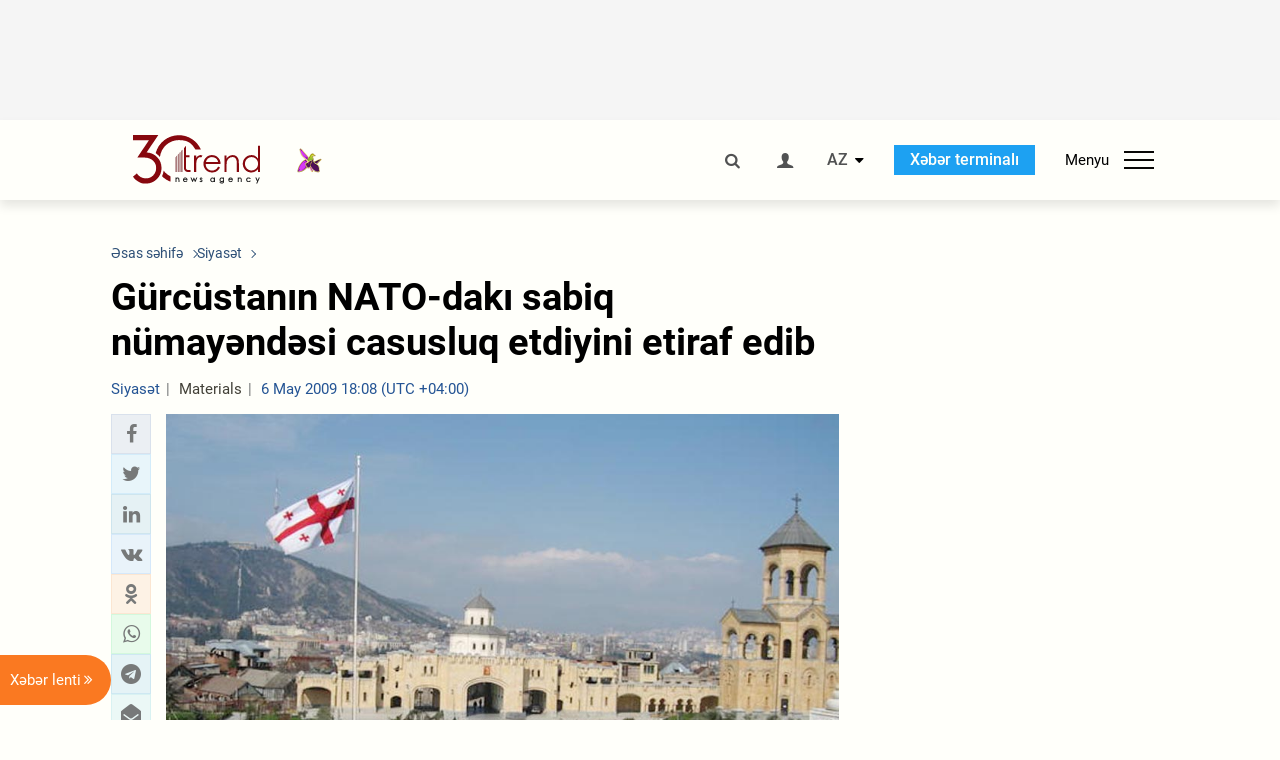

--- FILE ---
content_type: text/html; charset=UTF-8
request_url: https://az.trend.az/azerbaijan/politics/1466565.html
body_size: 18213
content:
    <!DOCTYPE html>
<html lang="az"  itemscope itemtype="http://schema.org/NewsArticle">
    <head>
        <meta charset="UTF-8">
        <meta name="viewport" content="width=device-width, user-scalable=yes, initial-scale=1.0, maximum-scale=2.0, minimum-scale=1.0">
        <title>Gürcüstanın NATO-dakı sabiq nümayəndəsi casusluq etdiyini etiraf edib - Trend.Az</title>

                            <meta name="keywords" content="Azərbaycan xəbərləri, Azərbaycan, Gürcüstan, Qazaxıstan, Türkmənistan, Özbəkistan, İran, Türkiyə xəbərləri.">
                
        <!-- #FAVICONS -->
        <link rel="apple-touch-icon" sizes="180x180" href="/assets/favicon/apple-touch-icon.png?v=2022011801">
        <link rel="icon" type="image/png" sizes="32x32" href="/assets/favicon/favicon-32x32.png?v=2022011801">
        <link rel="icon" type="image/png" sizes="192x192" href="/assets/favicon/android-chrome-192x192.png?v=2022011801">
        <link rel="icon" type="image/png" sizes="16x16" href="/assets/favicon/favicon-16x16.png?v=2022011801">
        <link rel="manifest" href="/assets/favicon/site.webmanifest?v=2022011801">
        <link rel="mask-icon" href="/assets/favicon/safari-pinned-tab.svg?v=2022011801" color="#87080e">
        <link rel="shortcut icon" href="/assets/favicon/favicon.ico?v=2022011801">
        <meta name="msapplication-TileColor" content="#87080e">
        <meta name="msapplication-TileImage" content="/assets/favicon/mstile-144x144.png?v=2022011801">
        <meta name="msapplication-config" content="/assets/favicon/browserconfig.xml?v=2022011801">
        <meta name="theme-color" content="#87080e">

        <meta name="google-signin-client_id" content="355278291093-fmr6vhr45lp5al6o7lrmd6rhmei748dn.apps.googleusercontent.com">

        <meta name="yandex-verification" content="1e2cf2d477210d96" />

        <link rel="stylesheet" href="/assets/css/style.min.css?v=1756192040">


        <script>
            var trend_lang = 'az';
            var trend_site = 'news';
            var trend_cat = 'politics';
            var trend_front_page = 'no';
        </script>

        <script async="async" src='https://www.googletagservices.com/tag/js/gpt.js'></script>
        <script>
            var googletag = googletag || {};
            googletag.cmd = googletag.cmd || [];

            var slotUIDs = {};
            var slotTIMERS = {};
            var TREND_Slots = [];
        </script>
                    <script>
                googletag.cmd.push(function () {
                    googletag.defineSlot("/4895143/TREND_slot_top_980x120", [[980, 120], [1000, 120], [1320, 120], [1330, 120]], "TREND_slot_top_980x120").addService(googletag.pubads());
                    googletag.defineSlot("/4895143/TREND_slot_news_top_980x120", [[980, 120], [1000, 120], [1320, 120], [1330, 120]], "TREND_slot_news_top_980x120").addService(googletag.pubads());
                    googletag.defineSlot("/4895143/TREND_slot_news_bottom_980x120", [[980, 120], [1000, 120], [1320, 120], [1330, 120]], "TREND_slot_news_bottom_980x120").addService(googletag.pubads());

                    googletag.defineSlot("/4895143/TREND_slot_horizontal_top_728x90", [[728, 90], [1320, 120], [1330, 120]], "TREND_slot_horizontal_top_728x90").addService(googletag.pubads());
                    googletag.defineSlot("/4895143/TREND_slot_horizontal_02_728x90", [[728, 90], [1320, 120], [1330, 120]], "TREND_slot_horizontal_02_728x90").addService(googletag.pubads());

                    googletag.defineSlot("/4895143/TREND_slot_horizontal_01_left_362x80", [362, 80], "TREND_slot_horizontal_01_left_362x80").addService(googletag.pubads());
                    googletag.defineSlot("/4895143/TREND_slot_horizontal_01_right_362x80", [362, 80], "TREND_slot_horizontal_01_right_362x80").addService(googletag.pubads());

                    googletag.defineSlot("/4895143/TREND_slot_right_top_240x400", [[300, 600], [240, 400]], "TREND_slot_right_top_240x400").addService(googletag.pubads());
                    googletag.defineSlot("/4895143/TREND_slot_right_bottom_240x400", [[300, 600], [240, 400]], "TREND_slot_right_bottom_240x400").addService(googletag.pubads());

                    googletag.defineSlot("/4895143/TREND_Slot_240x200_01", [[300, 300], [240, 200]], "TREND_Slot_240x200_01").addService(googletag.pubads());
                    googletag.defineSlot("/4895143/TREND_Slot_240x200_02", [[300, 300], [240, 200]], "TREND_Slot_240x200_02").addService(googletag.pubads());

                    googletag.defineSlot("/4895143/TREND_slot_right_news_top_240x400", [[300, 600], [240, 400]], "TREND_slot_right_news_top_240x400").addService(googletag.pubads());
                    googletag.defineSlot("/4895143/TREND_slot_right_news_bottom_240x400", [[300, 600], [240, 400]], "TREND_slot_right_news_bottom_240x400").addService(googletag.pubads());

                    googletag.defineSlot("/4895143/TREND_slot_news_bottom_468x60", [468, 60], "TREND_slot_news_bottom_468x60").addService(googletag.pubads());

                    googletag.defineSlot("/4895143/TREND_slot_horizontal_news_01_728x90", [728, 90], "TREND_slot_horizontal_news_01_728x90").addService(googletag.pubads());
                    googletag.defineSlot('/4895143/TREND_slot_horizontal_down_728x90', [728, 90], 'TREND_slot_horizontal_down_728x90').addService(googletag.pubads());

                    googletag.defineSlot('/4895143/TREND_Slot_250x250_01', [[300, 300], [250, 250]], 'div-gpt-ad-1408342069117-0').addService(googletag.pubads());
                    googletag.defineSlot('/4895143/TREND_Slot_250x250_news_01', [[300, 300], [250, 250]], 'div-gpt-ad-1408342069117-2').addService(googletag.pubads());
                    googletag.defineSlot('/4895143/TREND_Slot_250x250_02', [[300, 300], [250, 250]], 'div-gpt-ad-1408342069117-1').addService(googletag.pubads());

                    googletag.defineSlot('/4895143/TREND_slot_horizontal_01_240x80', [240, 80], 'TREND_slot_horizontal_01_240x80').addService(googletag.pubads());

                    googletag.defineSlot("/4895143/TREND_slot_END_HTML", [1, 1], "TREND_slot_END_HTML").addService(googletag.pubads());
                    googletag.defineSlot("/4895143/TREND_slot_END_HTML_Richmedia", [1, 1], "TREND_slot_END_HTML_Richmedia").addService(googletag.pubads());
                    googletag.defineSlot("/4895143/TREND_slot_NEWS_END_HTML", [1, 1], "TREND_slot_NEWS_END_HTML").addService(googletag.pubads());
                    googletag.pubads().setTargeting('trend_site', [trend_site]).setTargeting('trend_lang', [trend_lang]).setTargeting('trend_cat', [trend_cat]).setTargeting('trend_front_page', [trend_front_page]);
                    // googletag.pubads().enableSingleRequest();
                    googletag.pubads().collapseEmptyDivs();
                    googletag.enableServices();
                });


                function displayGPTSlot(slotId, divId) {
                    googletag.cmd.push(function () {
                        var slot = googletag.defineSlot("/4895143/" + slotId, [[300, 600], [240, 400]], divId)
                            .setTargeting('trend_site', [trend_site]).setTargeting('trend_lang', [trend_lang]).setTargeting('trend_cat', [trend_cat]).setTargeting('trend_front_page', [trend_front_page])
                            .addService(googletag.pubads());
                        googletag.display(slot);
                    });
                }

            </script>
        

<!--        <script async src="https://pagead2.googlesyndication.com/pagead/js/adsbygoogle.js"></script>-->
<!--        <script src="https://widget.svk-native.ru/js/loader.js" defer></script>-->

        <script>window.yaContextCb = window.yaContextCb || []</script>
        <script src="https://yandex.ru/ads/system/context.js" async></script>

        <link rel="canonical" href="https://az.trend.az/azerbaijan/politics/1466565.html">
<meta name="robots" content="max-image-preview:large">
<meta name="twitter:card" content="summary_large_image">
<meta name="twitter:site" content="@trend_az">
<meta name="twitter:description" content="">
<meta name="twitter:title" content="Gürcüstanın NATO-dakı sabiq nümayəndəsi casusluq etdiyini etiraf edib">
<meta itemprop="datePublished" content="2009-05-06T18:08:00+04:00">
<meta itemprop="dateCreated" content="2009-05-06T18:08:00+04:00">
<meta itemprop="dateModified" content="2009-05-06T17:08:00+04:00">
<meta itemprop="headline" content="Gürcüstanın NATO-dakı sabiq nümayəndəsi casusluq etdiyini etiraf edib">
<meta itemprop="description" content="">
<meta name="lastmod" content="2009-05-06T17:08:00+04:00">
<meta name="pubdate" content="2009-05-06T18:08:00+04:00">
<meta property="fb:app_id" content="2741694992818354">
<meta property="og:title" content="Gürcüstanın NATO-dakı sabiq nümayəndəsi casusluq etdiyini etiraf edib">
<meta property="og:description" content="">
<meta property="og:type" content="article">
<meta property="og:url" content="https://az.trend.az/azerbaijan/politics/1466565.html">
<meta property="og:locale" content="az_AZ">
<meta property="og:site_name" content="Trend.Az">
<meta property="article:section" content="Siyasət">
<meta property="article:published_time" content="2009-05-06T18:08:00+04:00">
<meta property="article:modified_time" content="2009-05-06T17:08:00+04:00">
<meta property="og:updated_time" content="2009-05-06T17:08:00+04:00">
<meta name="twitter:image" content="https://az.trend.az/media/2008/12/20/Tbilisi_201208.jpg">
<meta property="og:image" content="https://az.trend.az/media/2008/12/20/Tbilisi_201208.jpg">
<meta property="og:image:width" content="886">
<meta property="og:image:height" content="591">
<meta itemprop="image" content="https://az.trend.az/media/2008/12/20/Tbilisi_201208.jpg">
<meta itemprop="thumbnailUrl" content="https://az.trend.az/media/2008/12/20/600x410/Tbilisi_201208.jpg">
<link rel="image_src" href="https://az.trend.az/media/2008/12/20/Tbilisi_201208.jpg">
<script>var openedNews={};</script>
<link rel="stylesheet" href="/assets/css/swiper.min.css?v1646901591">
<link rel="stylesheet" href="/assets/css/jquery.fancybox.min.css?v1646901591">

        <!-- Google tag (gtag.js) GA4-->
<script async src="https://www.googletagmanager.com/gtag/js?id=G-3L3QD46P5N"></script>
<script>
    window.dataLayer = window.dataLayer || [];
    function gtag(){dataLayer.push(arguments);}
    gtag('js', new Date());

    gtag('config', 'G-3L3QD46P5N');
</script>        <!-- Yandex.Metrika counter -->
<script type="text/javascript" >
    (function(m,e,t,r,i,k,a){m[i]=m[i]||function(){(m[i].a=m[i].a||[]).push(arguments)};
        m[i].l=1*new Date();
        for (var j = 0; j < document.scripts.length; j++) {if (document.scripts[j].src === r) { return; }}
        k=e.createElement(t),a=e.getElementsByTagName(t)[0],k.async=1,k.src=r,a.parentNode.insertBefore(k,a)})
    (window, document, "script", "https://mc.yandex.ru/metrika/tag.js", "ym");

    ym(5765395, "init", {
        clickmap:true,
        trackLinks:true,
        accurateTrackBounce:true
    });
</script>
<!-- /Yandex.Metrika counter -->        <!--LiveInternet counter-->
<script>
    new Image().src = "https://counter.yadro.ru/hit?r"+
        escape(document.referrer)+((typeof(screen)=="undefined")?"":
            ";s"+screen.width+"*"+screen.height+"*"+(screen.colorDepth?
                screen.colorDepth:screen.pixelDepth))+";u"+escape(document.URL)+
        ";h"+escape(document.title.substring(0,150))+
        ";"+Math.random();</script>
<!--/LiveInternet-->        <script src="https://www.google.com/recaptcha/api.js?render=6Le0Mn0eAAAAAH-ikFIP7pKEggs-8uUk3fIiwJ54"></script>
    </head>
    <body>
<!-- Yandex.Metrika counter -->
<noscript><div><img src="https://mc.yandex.ru/watch/5765395" style="position:absolute; left:-9999px;" alt="" /></div></noscript>
<!-- /Yandex.Metrika counter --><div class="header-wrapper">
    <div id="adv-top" class="adv-wrapper-horizontal">
        <div class="container">
            
                                    <div id="TREND_slot_news_top_980x120" style="min-height: 120px;">
    <script>
        googletag.cmd.push(function () {
            googletag.display('TREND_slot_news_top_980x120');
        });
    </script>
</div>                
                    </div>
    </div>
    <header>
        <div class="container">
            <div class="header-content">
                <div class="logo-wrapper">
                    <a href="/"><img class="logo" src="/assets/img/logo30.svg?v558" alt="Trend.az"></a>
                                            <img src="/assets/img/flower_icon.png?v3" class="icon" alt="Vətən müharibəsinin Anım Gününün rəmzi olan Xarı bülbül">
                                    </div>
                <div class="left">
                </div>
                <div class="right">
                    <ul class="controls">
                        <li><a href="#" class="search-modal-btn"><i class="icon-search"></i></a></li>
                        <!--                        <li><a href="#"><i class="icon-calendar"></i></a></li>-->
                                                    <li><a href="#" class="login-modal-btn"><i class="icon-user"></i></a></li>
                        
                        <li class="dropdown">
                            <a title="Azərbaycan">AZ</a>
                            <ul class="dropdown-content lang-wrapper">
                                                                                                        <li><a href="https://ru.trend.az/" title="Русский"
                                           class="lang-link"
                                           data-lang="ru">RU</a>
                                    </li>
                                                                                                                                            <li><a href="https://www.trend.az/" title="English"
                                           class="lang-link"
                                           data-lang="en">EN</a>
                                    </li>
                                                            </ul>
                        </li>
                        <li class="get-access">
                            <a class="btn" target="_blank"
                               href="https://terminal.trend.az/en/pricing/">Xəbər terminalı</a>
                        </li>
                        <li>
                            <div class="menu-btn">
                                <span>Menyu</span>
                                <div class="menu-icon">
                                    <div></div>
                                    <div></div>
                                    <div></div>
                                </div>
                            </div>
                        </li>
                    </ul>
                </div>
            </div>
            <nav>
    <ul class="bold">
                                <li>
                <a href="https://az.trend.az/latest/" class="" target="">Xəbər lenti</a>
            </li>
                                <li>
                <a href="https://az.trend.az/sections/official-chronicle/" class="" target="">Rəsmi xronika</a>
            </li>
                                <li>
                <a href="https://www.youtube.com/user/TRENDNews2011" class="" target="_blank">Trend TV</a>
            </li>
            </ul>

    <ul class="categories">
                                                                                                        <li>
                <a href="https://az.trend.az/azerbaijan/politics/">Siyasət</a>

                <ul>
                                                                                                    </ul>
            </li>


                                            <li>
                <a href="https://az.trend.az/azerbaijan/society/">Cəmiyyət</a>

                <ul>
                                                        </ul>
            </li>


                                            <li>
                <a href="https://az.trend.az/business/">İqtisadiyyat</a>

                <ul>
                                                                                            <li class="menu-item">
                                <a href="https://az.trend.az/business/green-economy/"
                                   class="menu-link">Yaşıl iqtisadiyyat</a>
                            </li>
                                                                                                <li class="menu-item">
                                <a href="https://az.trend.az/business/energy/"
                                   class="menu-link">Energetika</a>
                            </li>
                                                                                                <li class="menu-item">
                                <a href="https://az.trend.az/business/economy/"
                                   class="menu-link">Biznes və iqtisadiyyat xəbərləri</a>
                            </li>
                                                                                                <li class="menu-item">
                                <a href="https://az.trend.az/business/it/"
                                   class="menu-link">Telekommunikasiya</a>
                            </li>
                                                                                                <li class="menu-item">
                                <a href="https://az.trend.az/business/tender/"
                                   class="menu-link">Tender müsabiqələri</a>
                            </li>
                                                                                                <li class="menu-item">
                                <a href="https://az.trend.az/business/tourism/"
                                   class="menu-link">Turizm</a>
                            </li>
                                                            </ul>
            </li>


                                            <li>
                <a href="https://az.trend.az/other/world/">Dünya xəbərləri</a>

                <ul>
                                                        </ul>
            </li>


                                            <li>
                <a href="https://az.trend.az/azerbaijan/incident/">Hadisə</a>

                <ul>
                                                        </ul>
            </li>


                                <li>
                <a href="https://az.trend.az/business/finance/">Maliyyə</a>

                <ul>
                                                        </ul>
            </li>


                                <li>
                <a href="https://az.trend.az/azerbaijan/gundem/">Gündəm</a>

                <ul>
                                                                                                    </ul>
            </li>


                                            <li>
                <a href="https://az.trend.az/azerbaijan/sports/">İdman</a>

                <ul>
                                                        </ul>
            </li>


                                <li>
                <a href="https://az.trend.az/azerbaijan/culture/">Mədəniyyət</a>

                <ul>
                                                        </ul>
            </li>


                                                                                    </ul>
<!--    <ul class="genres">-->
<!--        --><!--            --><!--            <li><a href="/--><!--/--><!--">--><!--</a></li>-->
<!--        --><!--    </ul>-->

    <ul class="bold">
                                <li>
                <a href="https://www.day.az/" class="" target="_blank">Day.az</a>
            </li>
                                <li>
                <a href="https://www.milli.az/" class="" target="_blank">Milli.az</a>
            </li>
                                <li>
                <a href="https://www.azernews.az/" class="" target="_blank">Azernews.az</a>
            </li>
                                <li>
                <a href="https://www.idman.biz/az/" class="" target="_blank">İDMAN.BİZ</a>
            </li>
                                <li>
                <a href="https://www.dhapress.com/az/" class="" target="_blank">DHA Press</a>
            </li>
            </ul>
</nav>        </div>


    </header>
            <div class="news-scroll-indicator">
            <div class="container">
                <span id="current-news-title">...</span>
            </div>
            <div class="indicator"></div>
        </div>
    </div>
<div class="container">
    <main class="news">
        <div class="grid">
            <div class="left-column">
                <ol class="breadcrumbs" itemscope itemtype="http://schema.org/BreadcrumbList">
                    <li itemprop="itemListElement" itemscope itemtype="http://schema.org/ListItem">
                        <a class="breadcrumb-link" itemscope itemtype="http://schema.org/Thing" itemprop="item" href="/" itemid="/">
                            <span itemprop="name">Əsas səhifə</span>
                        </a>
                        <meta itemprop="position" content="1"/>
                    </li>
                                            <li itemprop="itemListElement" itemscope itemtype="http://schema.org/ListItem">
                            <a class="breadcrumb-link" itemscope itemtype="http://schema.org/Thing" itemprop="item" href="https://az.trend.az/azerbaijan/politics/" itemid="https://az.trend.az/azerbaijan/politics/">
                                <span itemprop="name">Siyasət</span>
                            </a>
                            <meta itemprop="position" content="2"/>
                        </li>
                                    </ol>
                
<div class="article" data-url="https://az.trend.az/azerbaijan/politics/1466565.html">
    <div class="top-part">
                    <h1 class="">Gürcüstanın NATO-dakı sabiq nümayəndəsi casusluq etdiyini etiraf edib</h1>
            <div class="meta">
                <span class="categories">Siyasət</span>
                <span class="genres">Materials</span>
                <span class="date-time">6 May 2009 18:08 (UTC +04:00)</span>
            </div>
            <div class="meta">
                                                                <!--                <ul class="social-info">-->
                <!--                    <li><i class="icon-eye"></i> --><!--</li>-->
                <!--                </ul>-->
            </div>
                        </div>
    <div class="left-part">
        <div class="sticky-content">
            <div class="social">
                <ul class="social-sharing">
        <li class="facebook">
        <a role="button"
           data-sharer="facebook"
           aria-label="Facebook sharing"
           data-url="https://az.trend.az/azerbaijan/politics/1466565.html"
        ><i class="icon-facebook"></i></a>
    </li>
    <li class="twitter">
        <a
                role="button"
                data-sharer="twitter"
                aria-label="Twitter sharing"
                data-title="Gürcüstanın NATO-dakı sabiq nümayəndəsi casusluq etdiyini etiraf edib"
                data-url="https://az.trend.az/azerbaijan/politics/1466565.html"
        ><i class="icon-twitter"></i>
        </a>
    </li>
    <li class="linkedin">
        <a role="button"
           data-sharer="linkedin"
           aria-label="Linkedin sharing"
           data-url="https://az.trend.az/azerbaijan/politics/1466565.html"
        ><i class="icon-linkedin"></i></a>
    </li>
    <li class="vkontakte">
        <a role="button"
           data-sharer="vk"
           aria-label="vkontakte sharing"
           data-url="https://az.trend.az/azerbaijan/politics/1466565.html"
        ><i class="icon-vkontakte"></i></a>
    </li>
    <li class="odnoklassniki">
        <a role="button"
           data-sharer="okru"
           aria-label="odnoklassniki sharing"
           data-url="https://az.trend.az/azerbaijan/politics/1466565.html"
        ><i class="icon-odnoklassniki"></i></a>
    </li>
    <li class="whatsapp">
        <a
                role="button"
                data-sharer="whatsapp"
                aria-label="whatsapp sharing"
                data-title="Gürcüstanın NATO-dakı sabiq nümayəndəsi casusluq etdiyini etiraf edib"
                data-url="https://az.trend.az/azerbaijan/politics/1466565.html"
        ><i class="icon-whatsapp"></i></a>
    </li>
    <li class="telegram">
        <a
                role="button"
                data-sharer="telegram"
                aria-label="telegram sharing"
                data-url="https://az.trend.az/azerbaijan/politics/1466565.html"><i class="icon-telegram"></i></a>
    </li>
    <li class="email">
        <a
                role="button"
                data-sharer="email"
                aria-label="send to email"
                data-to=""
                data-subject="Gürcüstanın NATO-dakı sabiq nümayəndəsi casusluq etdiyini etiraf edib"
                data-title="Gürcüstanın NATO-dakı sabiq nümayəndəsi casusluq etdiyini etiraf edib"
                data-url="https://az.trend.az/azerbaijan/politics/1466565.html"><i class="icon-envelope-open"></i></a>
    </li>
</ul>            </div>
        </div>
    </div>
    <div class="right-part">
                    

            <div class="image-wrapper">
                <img src="https://az.trend.az/media/2008/12/20/Tbilisi_201208.jpg" alt="Gürcüstanın NATO-dakı sabiq nümayəndəsi casusluq etdiyini etiraf edib" style="aspect-ratio: 886 / 591;">
                            </div>
                <div class="article-paddings">
            <div class="read-news-on">
    <h4>Trend-i buradan izləyin</h4>
    <ul>
                    <li class="whatsapp">
                <a href="https://www.whatsapp.com/channel/0029Va8mm7K9Bb5vessDcw2M" target="_blank"><img src="/assets/img/whatsapp_btn.svg?v5" alt="Whatsapp"> <span>Whatsapp</span></a>
            </li>
                            <li class="telegram">
                <a href="https://t.me/trendNewsAgencyAz" target="_blank"><img src="/assets/img/telegram_btn.svg?v4" alt="Telegram"> <span>Telegram</span></a>
            </li>
                            <li class="facebook">
                <a href="https://www.facebook.com/az.trend.az" target="_blank"><img src="/assets/img/facebook_btn.svg?v4" alt="Facebook"> <span>Facebook</span></a>
            </li>
                            <li class="twitter">
                <a href="https://twitter.com/trend_az" target="_blank"><img src="/assets/img/twitter_btn.svg?v5" alt="Twitter"> <span>Twitter</span></a>
            </li>
                
                            <li class="google-news">
                <a href="https://news.google.com/publications/CAAqBwgKMNqQnwwwjrevBA" target="_blank"><img src="/assets/img/googlenews_btn.svg?v3" alt="Google News"> <span>News</span></a>
            </li>
            </ul>
</div>                    </div>


        <div class="article-content article-paddings" itemprop="articleBody">
            <p><p>Gürcüstan, Tbilisi, 06 may /  Trend , müxbir N.Kirtsxaliya /</p>
<p>Gürcüstanın Daxili İşlər Nazirliyi (DİN) tərəfindən saxlanılan bu ölkənin NATO-dakı sabiq nümayəndəsi, hazırda isə Politologiya İnstitutunun beynəlxalq münasibətlər fakültəsinin dekanı Vaxtanq Maysaya üçüncü ölkənin maraqları üçün casusluq etdiyini etiraf edib. Bu barədə çərşənbə günü Gürcüstan DİN-dən məlumat verilib. Gürcüstan televiziyası vasitəsilə onun etiraf ifadələri nümayiş olunub.</p>
<p>Dövlət sirlərinə çıxışı olan Maysaya casusluqda ittiham olunaraq, Gürcüstan Cinayət Məcəlləsinin 314-cü maddəsinə əsasən (dovlət sirlərinin açılması) şübhəli şəxs qismində saxlanılıb.</p>
<p>Maysaya xarici xüsusi xidmət orqanları ilə əlaqədə olduğunu və onların göstərişlərinə uyğun olaraq dövlət sirlərini, o cümlədən hərbi, siyasi və iqtisadi mahiyyətli məlumatları, hökumətdə dəyişiklikləri, Gürcüstanın silah almasını özündə əks etdirən şifrələnmiş məktub hazırladığını etiraf edib.</p>
<p>Gürcüstan DİN-in məlumatına görə, ötən ilin avqustunda Gürcüstan-Rusiya müharibəsi dövründə Maysaya Gürcüstan qoşunlarının yerləşdiyi mövqe, hərbi texnikanın sayı, dislokasiya yerləri barədə hər saat qarşı tərəfə məlumat çatdırırmış. Maysayın dediyinə görə, verilən informasiyaların əvəzində o, hər il yeddi min avro və əlavə bonuslar alırdı. Maysayın bildiridiyinə əsasən, avqustda göstərdiyi fəallıqdan sonra onun Gürcüstandakı "bank bazisi"nə üç min avro keçirilib.</p>
<p>Maysaya Rusiya kəşfiyyatına Ukraynadan olan tanış professorun vasitəsilə çıxdığını etiraf edib. Bundan sonra o, Rusiya zabitlərindən birinə məktub göndərib.</p>
<p>Maysayanı 12 il müddətinə həbs gözləyir.</p>
Məqalə müəllifi ilə əlaqə ünvanı: <a href="/cdn-cgi/l/email-protection" class="__cf_email__" data-cfemail="7d090f1813193d090f181319531c07">[email&#160;protected]</a></p>        </div>

        
            </div>

</div>

<div class="banner-on-visible" data-slot-id="TREND_slot_Mobile_news_320x50_under_article" style="margin-left: auto; margin-right: auto; height: 100px;">
            <div id="TREND_slot_Mobile_news_320x50_under_article" style="height: 100px; margin: 0 auto;">
    <script data-cfasync="false" src="/cdn-cgi/scripts/5c5dd728/cloudflare-static/email-decode.min.js"></script><script>
        googletag.cmd.push(function () {
            googletag.display('TREND_slot_Mobile_news_320x50_under_article');
        });
    </script>
</div>    </div>


<!--<div class="adv-wrapper-horizontal">-->
<!--    <div style="width: 100%; text-align: center;">-->
<!--        <ins class="adsbygoogle"-->
<!--             style="display:block"-->
<!--             data-ad-client="ca-pub-4269329097479836"-->
<!--             data-ad-slot="1324310422"-->
<!--             data-ad-format="auto"-->
<!--             data-full-width-responsive="true"-->
            <!--</ins>-->
<!--        <script>-->
<!--            (adsbygoogle = window.adsbygoogle || []).push({});-->
<!--        </script>-->
<!--    </div>-->
<!--</div>-->
<script>
    openedNews.lang = "az";
    openedNews.id = 1466565;
    openedNews.date = 1241618880;
    openedNews.category_id = 3000;
    openedNews.genre_id = 20;
</script>

            </div>
            <div class="right-column">
                <div class="sticky-content">
                        <div class="adv-wrapper">
                    <div id="TREND_slot_right_news_top_240x400_1769936249" style="min-width: 240px; min-height: 400px;">
    <script>
        displayGPTSlot('TREND_slot_right_news_top_240x400', 'TREND_slot_right_news_top_240x400_1769936249');
    </script>
</div>            </div>
                </div>
            </div>

                            <div class="column-span-2">
                    <div class="adv-wrapper-horizontal">
                        <div id="TREND_slot_news_bottom_980x120">
    <script>
        googletag.cmd.push(function () {
            googletag.display('TREND_slot_news_bottom_980x120');
        });
    </script>
</div>                    </div>
                </div>
            
            <div id="more_news_loader" class="lds-ellipsis column-span-2" aria-hidden="true">
                <div></div>
                <div></div>
                <div></div>
                <div></div>
            </div>
        </div>
    </main>
</div>


<div class="side-news-list-btn">
    Xəbər lenti <i class="icon-angle-double-right"></i>
</div>

<div class="side-news-list">
    <div class="section-title"><h3>Xəbər lenti</h3></div>
    <div class="btn-close"><i class="icon-cancel"></i></div>
    <div class="news-list-scroll">
        <ul class="news-list">
                            <li class="">
                    <a href="https://az.trend.az/azerbaijan/sports/4148367.html">
                        <h4 class="">Azərbaycan güləşçilərinin reytinq cədvəli açıqlandı</h4>
                        <div class="meta">
                            <span class="date-time">12:52 (UTC+04)</span>
                            <span class="categories">İdman</span>
                            <span class="genres">Materials</span>
                        </div>
                    </a>
                </li>
                            <li class="">
                    <a href="https://az.trend.az/other/world/4148363.html">
                        <h4 class="">Aİ ölkələrinin ordusu terror təşkilatı hesab olunur – İran parlamentinin sədri</h4>
                        <div class="meta">
                            <span class="date-time">12:21 (UTC+04)</span>
                            <span class="categories">Dünya xəbərləri</span>
                            <span class="genres">Materials</span>
                        </div>
                    </a>
                </li>
                            <li class="">
                    <a href="https://az.trend.az/azerbaijan/society/4148364.html">
                        <h4 class=" bold-news">Sabahın hava proqnozu açıqlandı</h4>
                        <div class="meta">
                            <span class="date-time">12:19 (UTC+04)</span>
                            <span class="categories">Cəmiyyət</span>
                            <span class="genres">Materials</span>
                        </div>
                    </a>
                </li>
                            <li class="">
                    <a href="https://az.trend.az/azerbaijan/sports/4148362.html">
                        <h4 class="">Avstraliyalı döyüşçü UFC titulunu qorudu</h4>
                        <div class="meta">
                            <span class="date-time">12:13 (UTC+04)</span>
                            <span class="categories">İdman</span>
                            <span class="genres">Materials</span>
                        </div>
                    </a>
                </li>
                            <li class="">
                    <a href="https://az.trend.az/azerbaijan/politics/4148358.html">
                        <h4 class="">Müdafiə Nazirliyi həftəlik icmalı təqdim etdi (VİDEO)</h4>
                        <div class="meta">
                            <span class="date-time">11:36 (UTC+04)</span>
                            <span class="categories">Siyasət</span>
                            <span class="genres">Materials</span>
                        </div>
                    </a>
                </li>
                            <li class="">
                    <a href="https://az.trend.az/other/world/4148355.html">
                        <h4 class="">İranda 5,2 bal gücündə zəlzələ oldu</h4>
                        <div class="meta">
                            <span class="date-time">11:21 (UTC+04)</span>
                            <span class="categories">Dünya xəbərləri</span>
                            <span class="genres">Materials</span>
                        </div>
                    </a>
                </li>
                            <li class="">
                    <a href="https://az.trend.az/other/world/4148354.html">
                        <h4 class="">Tramp ABŞ-də 2016-cı il seçki qalmaqalına görə Obamanın həbsini tələb etdi</h4>
                        <div class="meta">
                            <span class="date-time">11:06 (UTC+04)</span>
                            <span class="categories">Dünya xəbərləri</span>
                            <span class="genres">Materials</span>
                        </div>
                    </a>
                </li>
                            <li class="">
                    <a href="https://az.trend.az/azerbaijan/sports/4148350.html">
                        <h4 class="">Bu gün Misli Premyer Liqasında 18-ci tura yekun vurulacaq</h4>
                        <div class="meta">
                            <span class="date-time">10:36 (UTC+04)</span>
                            <span class="categories">İdman</span>
                            <span class="genres">Materials</span>
                        </div>
                    </a>
                </li>
                            <li class="">
                    <a href="https://az.trend.az/azerbaijan/society/4148349.html">
                        <h4 class="">Fövqəladə Hallar Nazirliyi tərəfindən silsilə maarifləndirmə tədbirləri keçirildi (FOTO)</h4>
                        <div class="meta">
                            <span class="date-time">10:22 (UTC+04)</span>
                            <span class="categories">Cəmiyyət</span>
                            <span class="genres">Materials</span>
                        </div>
                    </a>
                </li>
                            <li class="">
                    <a href="https://az.trend.az/azerbaijan/politics/4148293.html">
                        <h4 class="">Azərbaycan gəncliyi bu günün, sabahın qurucusudur</h4>
                        <div class="meta">
                            <span class="date-time">10:00 (UTC+04)</span>
                            <span class="categories">Siyasət</span>
                            <span class="genres">Materials</span>
                        </div>
                    </a>
                </li>
                            <li class="">
                    <a href="https://az.trend.az/other/world/4148346.html">
                        <h4 class="">İstanbuldan Tehrana uçan təyyarə Ankaraya təcili eniş etdi</h4>
                        <div class="meta">
                            <span class="date-time">09:57 (UTC+04)</span>
                            <span class="categories">Dünya xəbərləri</span>
                            <span class="genres">Materials</span>
                        </div>
                    </a>
                </li>
                            <li class="">
                    <a href="https://az.trend.az/azerbaijan/incident/4148343.html">
                        <h4 class="">Bakıda restoranda yanğın oldu</h4>
                        <div class="meta">
                            <span class="date-time">09:34 (UTC+04)</span>
                            <span class="categories">Hadisə</span>
                            <span class="genres">Materials</span>
                        </div>
                    </a>
                </li>
                            <li class="">
                    <a href="https://az.trend.az/other/world/4148342.html">
                        <h4 class="">Tramp Qrenlandiya ilə bağlı danışıqların başladığını açıqladı</h4>
                        <div class="meta">
                            <span class="date-time">09:18 (UTC+04)</span>
                            <span class="categories">Dünya xəbərləri</span>
                            <span class="genres">Materials</span>
                        </div>
                    </a>
                </li>
                            <li class="">
                    <a href="https://az.trend.az/azerbaijan/incident/4148341.html">
                        <h4 class="">Şəkidə yardımçı tikilidə yanğın baş verdi</h4>
                        <div class="meta">
                            <span class="date-time">08:49 (UTC+04)</span>
                            <span class="categories">Hadisə</span>
                            <span class="genres">Materials</span>
                        </div>
                    </a>
                </li>
                            <li class="">
                    <a href="https://az.trend.az/other/world/4148339.html">
                        <h4 class="">Fransada 2025-ci ilin son rübündə işsizlik artdı</h4>
                        <div class="meta">
                            <span class="date-time">08:08 (UTC+04)</span>
                            <span class="categories">Dünya xəbərləri</span>
                            <span class="genres">Materials</span>
                        </div>
                    </a>
                </li>
                            <li class="">
                    <a href="https://az.trend.az/other/world/4148337.html">
                        <h4 class="">İran ABŞ ilə ciddi danışıqlar aparır - Tramp</h4>
                        <div class="meta">
                            <span class="date-time">07:27 (UTC+04)</span>
                            <span class="categories">Dünya xəbərləri</span>
                            <span class="genres">Materials</span>
                        </div>
                    </a>
                </li>
                            <li class="">
                    <a href="https://az.trend.az/other/world/4148336.html">
                        <h4 class="">Böyük Britaniyada pivə zavodlarının bağlanması rekord həddə çatdı</h4>
                        <div class="meta">
                            <span class="date-time">06:56 (UTC+04)</span>
                            <span class="categories">Dünya xəbərləri</span>
                            <span class="genres">Materials</span>
                        </div>
                    </a>
                </li>
                            <li class="">
                    <a href="https://az.trend.az/other/world/4148332.html">
                        <h4 class="">Dünyanın ən soyuq bölgəsi açıqlandı</h4>
                        <div class="meta">
                            <span class="date-time">06:18 (UTC+04)</span>
                            <span class="categories">Dünya xəbərləri</span>
                            <span class="genres">Materials</span>
                        </div>
                    </a>
                </li>
                            <li class="">
                    <a href="https://az.trend.az/other/world/4148331.html">
                        <h4 class="">Ukrayna ABŞ-dan planlaşdırılan görüşlər barədə aydın mövqe gözləyir - Zelenski</h4>
                        <div class="meta">
                            <span class="date-time">05:37 (UTC+04)</span>
                            <span class="categories">Dünya xəbərləri</span>
                            <span class="genres">Materials</span>
                        </div>
                    </a>
                </li>
                            <li class="">
                    <a href="https://az.trend.az/azerbaijan/sports/4148330.html">
                        <h4 class="">&quot;Atalanta&quot;nın futbolçusu “Atletiko”ya keçəcək</h4>
                        <div class="meta">
                            <span class="date-time">04:56 (UTC+04)</span>
                            <span class="categories">İdman</span>
                            <span class="genres">Materials</span>
                        </div>
                    </a>
                </li>
                            <li class="">
                    <a href="https://az.trend.az/other/world/4148329.html">
                        <h4 class="">İsveç polisi yeni növ fırıldaqçılıq barədə xəbərdarlıq edir</h4>
                        <div class="meta">
                            <span class="date-time">04:12 (UTC+04)</span>
                            <span class="categories">Dünya xəbərləri</span>
                            <span class="genres">Materials</span>
                        </div>
                    </a>
                </li>
                            <li class="">
                    <a href="https://az.trend.az/azerbaijan/sports/4148327.html">
                        <h4 class="">&quot;İnter&quot; fransalı futbolçunu transfer etməyəcək</h4>
                        <div class="meta">
                            <span class="date-time">03:29 (UTC+04)</span>
                            <span class="categories">İdman</span>
                            <span class="genres">Materials</span>
                        </div>
                    </a>
                </li>
                            <li class="">
                    <a href="https://az.trend.az/other/world/4148325.html">
                        <h4 class="">ABŞ də, İran da Yaxın Şərqdə yeni bir müharibədən heç bir fayda əldə etməyəcək - Pezeşkian</h4>
                        <div class="meta">
                            <span class="date-time">02:28 (UTC+04)</span>
                            <span class="categories">Dünya xəbərləri</span>
                            <span class="genres">Materials</span>
                        </div>
                    </a>
                </li>
                            <li class="">
                    <a href="https://az.trend.az/azerbaijan/sports/4148323.html">
                        <h4 class="">&quot;Milan&quot; qolkiperlə 5 illik müqavilə imzaladı</h4>
                        <div class="meta">
                            <span class="date-time">02:01 (UTC+04)</span>
                            <span class="categories">İdman</span>
                            <span class="genres">Materials</span>
                        </div>
                    </a>
                </li>
                            <li class="">
                    <a href="https://az.trend.az/other/world/4117178.html">
                        <h4 class="">Bitkoinin qiyməti aşağı düşdü</h4>
                        <div class="meta">
                            <span class="date-time">01:26 (UTC+04)</span>
                            <span class="categories">Dünya xəbərləri</span>
                            <span class="genres">Materials</span>
                        </div>
                    </a>
                </li>
                            <li class="">
                    <a href="https://az.trend.az/other/world/4148322.html">
                        <h4 class="">Ukrayna ilə NATO arasında əməkdaşlığın əsas istiqamətləri müəyyənləşdirildi</h4>
                        <div class="meta">
                            <span class="date-time">00:46 (UTC+04)</span>
                            <span class="categories">Dünya xəbərləri</span>
                            <span class="genres">Materials</span>
                        </div>
                    </a>
                </li>
                            <li class="">
                    <a href="https://az.trend.az/azerbaijan/sports/4148321.html">
                        <h4 class="">Premyer Liqada ən çox vergi ödəyən futbolçular açıqlandı</h4>
                        <div class="meta">
                            <span class="date-time">00:08 (UTC+04)</span>
                            <span class="categories">İdman</span>
                            <span class="genres">Materials</span>
                        </div>
                    </a>
                </li>
                            <li class="">
                    <a href="https://az.trend.az/azerbaijan/culture/4148320.html">
                        <h4 class="">Azərbaycan ilə Oman arasında opera sənəti sahəsində əməkdaşlıq müzakirə olundu</h4>
                        <div class="meta">
                            <span class="date-time">31 Yanvar 23:27 (UTC+04)</span>
                            <span class="categories">Mədəniyyət</span>
                            <span class="genres">Materials</span>
                        </div>
                    </a>
                </li>
                            <li class="">
                    <a href="https://az.trend.az/business/4148317.html">
                        <h4 class="">Azərbaycanda asfalt istehsalı artdı</h4>
                        <div class="meta">
                            <span class="date-time">31 Yanvar 22:58 (UTC+04)</span>
                            <span class="categories">İqtisadiyyat</span>
                            <span class="genres">Materials</span>
                        </div>
                    </a>
                </li>
                            <li class="">
                    <a href="https://az.trend.az/azerbaijan/sports/4148313.html">
                        <h4 class="">&quot;Qalatasaray&quot;da ciddi itki baş verdi</h4>
                        <div class="meta">
                            <span class="date-time">31 Yanvar 22:19 (UTC+04)</span>
                            <span class="categories">İdman</span>
                            <span class="genres">Materials</span>
                        </div>
                    </a>
                </li>
                            <li class="">
                    <a href="https://az.trend.az/azerbaijan/sports/4148311.html">
                        <h4 class="">Kəmər dərəcələri üzrə ilin ilk rəsmi imtahanı keçirildi</h4>
                        <div class="meta">
                            <span class="date-time">31 Yanvar 21:37 (UTC+04)</span>
                            <span class="categories">İdman</span>
                            <span class="genres">Materials</span>
                        </div>
                    </a>
                </li>
                            <li class="">
                    <a href="https://az.trend.az/azerbaijan/politics/4148308.html">
                        <h4 class=" bold-news red-news">Prezident İlham Əliyev Məsud Pezeşkiana zəng edib</h4>
                        <div class="meta">
                            <span class="date-time">31 Yanvar 21:05 (UTC+04)</span>
                            <span class="categories">Siyasət</span>
                            <span class="genres">Materials</span>
                        </div>
                    </a>
                </li>
                            <li class="">
                    <a href="https://az.trend.az/other/world/4148307.html">
                        <h4 class="">Putinlə görüş olmadan ərazi məsələlərinin həlli mümkünsüzdür - Zelenski</h4>
                        <div class="meta">
                            <span class="date-time">31 Yanvar 20:56 (UTC+04)</span>
                            <span class="categories">Dünya xəbərləri</span>
                            <span class="genres">Materials</span>
                        </div>
                    </a>
                </li>
                            <li class="">
                    <a href="https://az.trend.az/business/4148305.html">
                        <h4 class=" bold-news">Latviya Ticarət və Sənaye Palatası Azərbaycanla gələcək biznesin dəstəklənməsi layihələri üçün imkanları araşdırır (ÖZƏL)</h4>
                        <div class="meta">
                            <span class="date-time">31 Yanvar 20:20 (UTC+04)</span>
                            <span class="categories">İqtisadiyyat</span>
                            <span class="genres">Materials</span>
                        </div>
                    </a>
                </li>
                            <li class="">
                    <a href="https://az.trend.az/azerbaijan/society/4148302.html">
                        <h4 class="">Vəkillər Kollegiyası üzvlərinin növbəti konfransı keçirildi (FOTO)</h4>
                        <div class="meta">
                            <span class="date-time">31 Yanvar 19:46 (UTC+04)</span>
                            <span class="categories">Cəmiyyət</span>
                            <span class="genres">Materials</span>
                        </div>
                    </a>
                </li>
                            <li class="">
                    <a href="https://az.trend.az/azerbaijan/sports/4148301.html">
                        <h4 class="">&quot;Şamaxı&quot; &quot;Kəpəz&quot;i, &quot;Sabah&quot; isə &quot;Zirə&quot;ni məğlub etdi - Premyer Liqa</h4>
                        <div class="meta">
                            <span class="date-time">31 Yanvar 19:27 (UTC+04)</span>
                            <span class="categories">İdman</span>
                            <span class="genres">Materials</span>
                        </div>
                    </a>
                </li>
                            <li class="">
                    <a href="https://az.trend.az/azerbaijan/society/4148300.html">
                        <h4 class="">Mobil tətbiqlər taksi xidmətlərini necə dəyişdi və müştəri dəstəyi niyə vacibdir? (FOTO/VİDEO)</h4>
                        <div class="meta">
                            <span class="date-time">31 Yanvar 18:50 (UTC+04)</span>
                            <span class="categories">Cəmiyyət</span>
                            <span class="genres">Materials</span>
                        </div>
                    </a>
                </li>
                            <li class="">
                    <a href="https://az.trend.az/azerbaijan/sports/4148299.html">
                        <h4 class="">Uşaqlar arasında xizək yarışı üzrə Heydər Əliyev Kuboku keçirildi (FOTO)</h4>
                        <div class="meta">
                            <span class="date-time">31 Yanvar 18:19 (UTC+04)</span>
                            <span class="categories">İdman</span>
                            <span class="genres">Materials</span>
                        </div>
                    </a>
                </li>
                            <li class="">
                    <a href="https://az.trend.az/business/4148177.html">
                        <h4 class="">Azərbaycandakı bankların xalis mənfəətinin məbləğinə görə RENKİNQİ</h4>
                        <div class="meta">
                            <span class="date-time">31 Yanvar 18:00 (UTC+04)</span>
                            <span class="categories">İqtisadiyyat</span>
                            <span class="genres">Materials</span>
                        </div>
                    </a>
                </li>
                            <li class="">
                    <a href="https://az.trend.az/azerbaijan/society/4148297.html">
                        <h4 class="">Azərbaycanda ekstern imtahanları keçirildi</h4>
                        <div class="meta">
                            <span class="date-time">31 Yanvar 17:44 (UTC+04)</span>
                            <span class="categories">Cəmiyyət</span>
                            <span class="genres">Materials</span>
                        </div>
                    </a>
                </li>
                            <li class="">
                    <a href="https://az.trend.az/other/world/4148289.html">
                        <h4 class="">İranın cənubunda yaşayış binasında partlayış: ölən və yaralananlar var</h4>
                        <div class="meta">
                            <span class="date-time">31 Yanvar 17:26 (UTC+04)</span>
                            <span class="categories">Dünya xəbərləri</span>
                            <span class="genres">Materials</span>
                        </div>
                    </a>
                </li>
                            <li class="">
                    <a href="https://az.trend.az/azerbaijan/society/4148286.html">
                        <h4 class="">“Yüksəliş” müsabiqəsinin qalibləri üçün “Ədibin Evində Yüksəliş” silsilə görüşlərinin ilk sessiyası keçirilib (FOTO)</h4>
                        <div class="meta">
                            <span class="date-time">31 Yanvar 17:07 (UTC+04)</span>
                            <span class="categories">Cəmiyyət</span>
                            <span class="genres">Materials</span>
                        </div>
                    </a>
                </li>
                            <li class="">
                    <a href="https://az.trend.az/azerbaijan/sports/4148282.html">
                        <h4 class="">Bu qapıçı &quot;Nottingem Forest&quot;ə keçir</h4>
                        <div class="meta">
                            <span class="date-time">31 Yanvar 17:00 (UTC+04)</span>
                            <span class="categories">İdman</span>
                            <span class="genres">Materials</span>
                        </div>
                    </a>
                </li>
                            <li class="">
                    <a href="https://az.trend.az/other/world/4148257.html">
                        <h4 class="">BMT iyul ayına kimi müflis ola bilər – Quterreş</h4>
                        <div class="meta">
                            <span class="date-time">31 Yanvar 16:43 (UTC+04)</span>
                            <span class="categories">Dünya xəbərləri</span>
                            <span class="genres">Materials</span>
                        </div>
                    </a>
                </li>
                            <li class="">
                    <a href="https://az.trend.az/azerbaijan/society/4148283.html">
                        <h4 class=" bold-news">Küləkli hava şəraiti ilə bağlı sarı Xəbərdarlıq</h4>
                        <div class="meta">
                            <span class="date-time">31 Yanvar 16:25 (UTC+04)</span>
                            <span class="categories">Cəmiyyət</span>
                            <span class="genres">Materials</span>
                        </div>
                    </a>
                </li>
                            <li class="">
                    <a href="https://az.trend.az/business/energy/4148155.html">
                        <h4 class="">Azərbaycanın neft qiymətlərinin həftəlik İCMALI</h4>
                        <div class="meta">
                            <span class="date-time">31 Yanvar 16:06 (UTC+04)</span>
                            <span class="categories">Energetika</span>
                            <span class="genres">Materials</span>
                        </div>
                    </a>
                </li>
                            <li class="">
                    <a href="https://az.trend.az/azerbaijan/sports/4148277.html">
                        <h4 class="">&quot;Fənərbaxça&quot;nın müdafiəçisi Super Liqada klubunu dəyişib</h4>
                        <div class="meta">
                            <span class="date-time">31 Yanvar 15:51 (UTC+04)</span>
                            <span class="categories">İdman</span>
                            <span class="genres">Materials</span>
                        </div>
                    </a>
                </li>
                            <li class="">
                    <a href="https://az.trend.az/other/world/4148256.html">
                        <h4 class="">Yanvar ayı ekstremal istilər və şaxtalarla fərqlənib – ÜMT</h4>
                        <div class="meta">
                            <span class="date-time">31 Yanvar 15:34 (UTC+04)</span>
                            <span class="categories">Dünya xəbərləri</span>
                            <span class="genres">Materials</span>
                        </div>
                    </a>
                </li>
                            <li class="">
                    <a href="https://az.trend.az/business/4148141.html">
                        <h4 class="">Azərbaycandakı bankların qeyri-faiz gəlirlərinin məbləğinə görə RENKİNQİ</h4>
                        <div class="meta">
                            <span class="date-time">31 Yanvar 15:15 (UTC+04)</span>
                            <span class="categories">İqtisadiyyat</span>
                            <span class="genres">Materials</span>
                        </div>
                    </a>
                </li>
                            <li class="">
                    <a href="https://az.trend.az/business/4148263.html">
                        <h4 class="">Ötən il Azərbaycanla Türkiyə arasında ticarət dövriyyəsinin həcmi 6 milyard dollara yaxınlaşıb</h4>
                        <div class="meta">
                            <span class="date-time">31 Yanvar 15:00 (UTC+04)</span>
                            <span class="categories">İqtisadiyyat</span>
                            <span class="genres">Materials</span>
                        </div>
                    </a>
                </li>
                            <li class="">
                    <a href="https://az.trend.az/other/world/4148265.html">
                        <h4 class="">Tramp Ağ Evdə keçiriləcək UFC turnirinin bəzi təfərrüatlarını bölüşüb</h4>
                        <div class="meta">
                            <span class="date-time">31 Yanvar 14:46 (UTC+04)</span>
                            <span class="categories">Dünya xəbərləri</span>
                            <span class="genres">Materials</span>
                        </div>
                    </a>
                </li>
                            <li class="">
                    <a href="https://az.trend.az/business/4148254.html">
                        <h4 class=" bold-news">Banklar daha çox hansı sahibkarı seçir? - Biznes kreditlərinin bölgüsü</h4>
                        <div class="meta">
                            <span class="date-time">31 Yanvar 14:30 (UTC+04)</span>
                            <span class="categories">İqtisadiyyat</span>
                            <span class="genres">Materials</span>
                        </div>
                    </a>
                </li>
                            <li class="">
                    <a href="https://az.trend.az/business/4148216.html">
                        <h4 class="">Azərbaycandakı bankların qeyri-faiz xərclərinn məbləğinə görə RENKİNQİ</h4>
                        <div class="meta">
                            <span class="date-time">31 Yanvar 14:14 (UTC+04)</span>
                            <span class="categories">İqtisadiyyat</span>
                            <span class="genres">Materials</span>
                        </div>
                    </a>
                </li>
                            <li class="">
                    <a href="https://az.trend.az/business/4148248.html">
                        <h4 class="">Azərbaycanda ev təsərrüfatlarına kredit qoyuluşları 19 milyard manatı ötüb</h4>
                        <div class="meta">
                            <span class="date-time">31 Yanvar 14:04 (UTC+04)</span>
                            <span class="categories">İqtisadiyyat</span>
                            <span class="genres">Materials</span>
                        </div>
                    </a>
                </li>
                            <li class="">
                    <a href="https://az.trend.az/business/4148245.html">
                        <h4 class="">Azərbaycanda ticarət və xidmət sektoruna kredit qoyuluşları artıb</h4>
                        <div class="meta">
                            <span class="date-time">31 Yanvar 13:50 (UTC+04)</span>
                            <span class="categories">İqtisadiyyat</span>
                            <span class="genres">Materials</span>
                        </div>
                    </a>
                </li>
                            <li class="">
                    <a href="https://az.trend.az/azerbaijan/gundem/4148243.html">
                        <h4 class="">Elnur Rzayev doğum günü olan şəhid övladları ilə görüşüb (FOTO)</h4>
                        <div class="meta">
                            <span class="date-time">31 Yanvar 13:37 (UTC+04)</span>
                            <span class="categories">Gündəm</span>
                            <span class="genres">Materials</span>
                        </div>
                    </a>
                </li>
                            <li class="">
                    <a href="https://az.trend.az/azerbaijan/society/4148240.html">
                        <h4 class="">Azərbaycanda icbari tibbi sığortadan sonra açıq ürək əməliyyatlarının sayı artıb</h4>
                        <div class="meta">
                            <span class="date-time">31 Yanvar 13:23 (UTC+04)</span>
                            <span class="categories">Cəmiyyət</span>
                            <span class="genres">Materials</span>
                        </div>
                    </a>
                </li>
                            <li class="">
                    <a href="https://az.trend.az/business/4148186.html">
                        <h4 class="">Azərbaycandakı bankların faiz xərclərinin məbləğinə görə RENKİNQİ</h4>
                        <div class="meta">
                            <span class="date-time">31 Yanvar 13:13 (UTC+04)</span>
                            <span class="categories">İqtisadiyyat</span>
                            <span class="genres">Materials</span>
                        </div>
                    </a>
                </li>
                            <li class="">
                    <a href="https://az.trend.az/azerbaijan/society/4148236.html">
                        <h4 class="">Donorun tapılması üçün uzun müddət gözləmədik - Ürək transplantasiyası icra edilən şəxin anası</h4>
                        <div class="meta">
                            <span class="date-time">31 Yanvar 13:03 (UTC+04)</span>
                            <span class="categories">Cəmiyyət</span>
                            <span class="genres">Materials</span>
                        </div>
                    </a>
                </li>
                            <li class="">
                    <a href="https://az.trend.az/azerbaijan/society/4148232.html">
                        <h4 class=" bold-news">Azərbaycanda donora ehtiyacı olan şəxslərin sayı məlum oldu</h4>
                        <div class="meta">
                            <span class="date-time">31 Yanvar 13:00 (UTC+04)</span>
                            <span class="categories">Cəmiyyət</span>
                            <span class="genres">Materials</span>
                        </div>
                    </a>
                </li>
                            <li class="">
                    <a href="https://az.trend.az/azerbaijan/society/4148226.html">
                        <h4 class=" bold-news">Sabah hava necə olacaq?</h4>
                        <div class="meta">
                            <span class="date-time">31 Yanvar 12:53 (UTC+04)</span>
                            <span class="categories">Cəmiyyət</span>
                            <span class="genres">Materials</span>
                        </div>
                    </a>
                </li>
                            <li class="">
                    <a href="https://az.trend.az/azerbaijan/society/4148221.html">
                        <h4 class=" bold-news">Bu il növbəti ürək transplantasiyası icra ediləcək? - Açıqlama</h4>
                        <div class="meta">
                            <span class="date-time">31 Yanvar 12:48 (UTC+04)</span>
                            <span class="categories">Cəmiyyət</span>
                            <span class="genres">Materials</span>
                        </div>
                    </a>
                </li>
                            <li class="">
                    <a href="https://az.trend.az/other/world/4148206.html">
                        <h4 class="">Yaponiyada əlverişsiz hava şəraiti ilə əlaqədar ölənlərin sayı 29 nəfərə çatıb</h4>
                        <div class="meta">
                            <span class="date-time">31 Yanvar 12:40 (UTC+04)</span>
                            <span class="categories">Dünya xəbərləri</span>
                            <span class="genres">Materials</span>
                        </div>
                    </a>
                </li>
                            <li class="">
                    <a href="https://az.trend.az/azerbaijan/society/4148210.html">
                        <h4 class="">Bu marşrutlar üzrə müasir avtobuslar 50 qəpik gedişhaqqı ilə işləyəcək</h4>
                        <div class="meta">
                            <span class="date-time">31 Yanvar 12:26 (UTC+04)</span>
                            <span class="categories">Cəmiyyət</span>
                            <span class="genres">Materials</span>
                        </div>
                    </a>
                </li>
                            <li class="">
                    <a href="https://az.trend.az/azerbaijan/incident/4148205.html">
                        <h4 class="">Ucarda saxlanılan şəxsdən odlu silah və narkotik vasitə aşkarlandı</h4>
                        <div class="meta">
                            <span class="date-time">31 Yanvar 12:21 (UTC+04)</span>
                            <span class="categories">Hadisə</span>
                            <span class="genres">Materials</span>
                        </div>
                    </a>
                </li>
                            <li class="">
                    <a href="https://az.trend.az/azerbaijan/politics/4148202.html">
                        <h4 class="">Milli Məclisdə Azərbaycan–ABŞ münasibətlərinin gələcək inkişaf perspektivləri müzakirə edilib</h4>
                        <div class="meta">
                            <span class="date-time">31 Yanvar 12:11 (UTC+04)</span>
                            <span class="categories">Siyasət</span>
                            <span class="genres">Materials</span>
                        </div>
                    </a>
                </li>
                            <li class="">
                    <a href="https://az.trend.az/azerbaijan/society/4148198.html">
                        <h4 class=" bold-news">Qafqazda ilk ürək transplantasiyası icra edilən şəxs: Heç bir problemim yoxdur</h4>
                        <div class="meta">
                            <span class="date-time">31 Yanvar 12:10 (UTC+04)</span>
                            <span class="categories">Cəmiyyət</span>
                            <span class="genres">Materials</span>
                        </div>
                    </a>
                </li>
                            <li class="">
                    <a href="https://az.trend.az/business/4148125.html">
                        <h4 class="">Azərbaycandakı bankların faiz gəlirlərinin məbləğinə görə renkinqi</h4>
                        <div class="meta">
                            <span class="date-time">31 Yanvar 12:02 (UTC+04)</span>
                            <span class="categories">İqtisadiyyat</span>
                            <span class="genres">Materials</span>
                        </div>
                    </a>
                </li>
                            <li class="">
                    <a href="https://az.trend.az/azerbaijan/politics/4148183.html">
                        <h4 class="">Gənclərə diqqət və qayğı dövlət siyasətində prioritetdir - Vüqar Rəhimzadə</h4>
                        <div class="meta">
                            <span class="date-time">31 Yanvar 11:55 (UTC+04)</span>
                            <span class="categories">Siyasət</span>
                            <span class="genres">Materials</span>
                        </div>
                    </a>
                </li>
                            <li class="">
                    <a href="https://az.trend.az/azerbaijan/society/4148189.html">
                        <h4 class=" bold-news">Azərbaycanda ilk meyit orqan transplantasiyasından sonra donor olmaq istəyənlərin sayı açıqlandı</h4>
                        <div class="meta">
                            <span class="date-time">31 Yanvar 11:44 (UTC+04)</span>
                            <span class="categories">Cəmiyyət</span>
                            <span class="genres">Materials</span>
                        </div>
                    </a>
                </li>
                            <li class="">
                    <a href="https://az.trend.az/azerbaijan/society/4148179.html">
                        <h4 class="">Gələcək illərdə transplantasiya əməliyyatlarına ehtiyacın azalması ehtimalı var - Nadir Zeynalov</h4>
                        <div class="meta">
                            <span class="date-time">31 Yanvar 11:41 (UTC+04)</span>
                            <span class="categories">Cəmiyyət</span>
                            <span class="genres">Materials</span>
                        </div>
                    </a>
                </li>
                            <li class="">
                    <a href="https://az.trend.az/azerbaijan/society/4148166.html">
                        <h4 class="">Deputatlarımızın bir hissəsi donor olmaq üçün sənədə imza atıblar - Komitə sədri</h4>
                        <div class="meta">
                            <span class="date-time">31 Yanvar 11:33 (UTC+04)</span>
                            <span class="categories">Cəmiyyət</span>
                            <span class="genres">Materials</span>
                        </div>
                    </a>
                </li>
                            <li class="">
                    <a href="https://az.trend.az/azerbaijan/society/4148169.html">
                        <h4 class="">Trasplantasiya əməliyyatlarının icbari sığorta ilə qarşılanması sıçrayış yaratdı - Nadir Zeynalov</h4>
                        <div class="meta">
                            <span class="date-time">31 Yanvar 11:29 (UTC+04)</span>
                            <span class="categories">Cəmiyyət</span>
                            <span class="genres">Materials</span>
                        </div>
                    </a>
                </li>
                            <li class="">
                    <a href="https://az.trend.az/business/4148110.html">
                        <h4 class="">Azərbaycanın valyuta bazarının həftəlik İCMALI</h4>
                        <div class="meta">
                            <span class="date-time">31 Yanvar 11:11 (UTC+04)</span>
                            <span class="categories">İqtisadiyyat</span>
                            <span class="genres">Materials</span>
                        </div>
                    </a>
                </li>
                            <li class="">
                    <a href="https://az.trend.az/azerbaijan/society/4148137.html">
                        <h4 class="">&quot;Qafqazda ilk ürək transplantasiyası: Azərbaycan səhiyyəsinin tarixi nailiyyəti və gələcək perspektivlər&quot; mövzusunda dəyirmi masa keçirilib (FOTO) (YENİLƏNİB)</h4>
                        <div class="meta">
                            <span class="date-time">31 Yanvar 11:01 (UTC+04)</span>
                            <span class="categories">Cəmiyyət</span>
                            <span class="genres">Materials</span>
                        </div>
                    </a>
                </li>
                            <li class="">
                    <a href="https://az.trend.az/business/4148133.html">
                        <h4 class="">Poti-Bakı blok-qatarının istismara verilməsi Orta Dəhlizin əlaqəliliyini və effektivliyini möhkəmləndirir</h4>
                        <div class="meta">
                            <span class="date-time">31 Yanvar 11:01 (UTC+04)</span>
                            <span class="categories">İqtisadiyyat</span>
                            <span class="genres">Materials</span>
                        </div>
                    </a>
                </li>
                            <li class="">
                    <a href="https://az.trend.az/azerbaijan/society/4148146.html">
                        <h4 class="">Bu rayonda işıq olmayacaq</h4>
                        <div class="meta">
                            <span class="date-time">31 Yanvar 10:53 (UTC+04)</span>
                            <span class="categories">Cəmiyyət</span>
                            <span class="genres">Materials</span>
                        </div>
                    </a>
                </li>
                            <li class="">
                    <a href="https://az.trend.az/other/world/4148143.html">
                        <h4 class="">ABŞ Səudiyyə Ərəbistanına 9 milyard dollarlıq &quot;Patriot&quot; ZR komplekslərinin satışını təsdiqləyib</h4>
                        <div class="meta">
                            <span class="date-time">31 Yanvar 10:40 (UTC+04)</span>
                            <span class="categories">Dünya xəbərləri</span>
                            <span class="genres">Materials</span>
                        </div>
                    </a>
                </li>
                            <li class="">
                    <a href="https://az.trend.az/business/energy/4148126.html">
                        <h4 class=" bold-news">Azərbaycan neftinin qiyməti 73 dolları ötüb</h4>
                        <div class="meta">
                            <span class="date-time">31 Yanvar 10:29 (UTC+04)</span>
                            <span class="categories">Energetika</span>
                            <span class="genres">Materials</span>
                        </div>
                    </a>
                </li>
                            <li class="">
                    <a href="https://az.trend.az/azerbaijan/incident/4148131.html">
                        <h4 class="">Ağdamda kişi həyat yoldaşına balta ilə ağır xəsarətlər yetirdi</h4>
                        <div class="meta">
                            <span class="date-time">31 Yanvar 10:25 (UTC+04)</span>
                            <span class="categories">Hadisə</span>
                            <span class="genres">Materials</span>
                        </div>
                    </a>
                </li>
                            <li class="">
                    <a href="https://az.trend.az/business/energy/4148105.html">
                        <h4 class="">&quot;Brent&quot; nefti və &quot;Dutch TTF&quot; qazı qiymətləri üzrə proqnozlar dərc edildi</h4>
                        <div class="meta">
                            <span class="date-time">31 Yanvar 10:25 (UTC+04)</span>
                            <span class="categories">Energetika</span>
                            <span class="genres">Materials</span>
                        </div>
                    </a>
                </li>
                            <li class="">
                    <a href="https://az.trend.az/other/world/4148123.html">
                        <h4 class="">Məşhur türkiyəli aparıcı saxlanıldı</h4>
                        <div class="meta">
                            <span class="date-time">31 Yanvar 10:24 (UTC+04)</span>
                            <span class="categories">Dünya xəbərləri</span>
                            <span class="genres">Materials</span>
                        </div>
                    </a>
                </li>
                            <li class="">
                    <a href="https://az.trend.az/other/world/4148122.html">
                        <h4 class="">ABŞ hökuməti fəaliyyətini qismən dayandırıb</h4>
                        <div class="meta">
                            <span class="date-time">31 Yanvar 10:15 (UTC+04)</span>
                            <span class="categories">Dünya xəbərləri</span>
                            <span class="genres">Materials</span>
                        </div>
                    </a>
                </li>
                            <li class="">
                    <a href="https://az.trend.az/azerbaijan/gundem/4148115.html">
                        <h4 class="">Cinayət törətməkdə şübhəli bilinən 59 nəfər saxlanılıb - DİN</h4>
                        <div class="meta">
                            <span class="date-time">31 Yanvar 10:10 (UTC+04)</span>
                            <span class="categories">Gündəm</span>
                            <span class="genres">Materials</span>
                        </div>
                    </a>
                </li>
                            <li class="">
                    <a href="https://az.trend.az/azerbaijan/politics/4148119.html">
                        <h4 class=" bold-news">Azərbaycan-BƏƏ hərbçilərinin “Sülh Qalxanı – 2026” birgə təliminin hazırlıq məşqləri keçirilir (VİDEO)</h4>
                        <div class="meta">
                            <span class="date-time">31 Yanvar 10:03 (UTC+04)</span>
                            <span class="categories">Siyasət</span>
                            <span class="genres">Materials</span>
                        </div>
                    </a>
                </li>
                            <li class="">
                    <a href="https://az.trend.az/business/4148091.html">
                        <h4 class=" bold-news">ING Group Azərbaycan Mərkəzi Bankının əsas uçot dərəcəsini olduğu səviyyədə saxlayacağını proqnozlaşdırır</h4>
                        <div class="meta">
                            <span class="date-time">31 Yanvar 10:01 (UTC+04)</span>
                            <span class="categories">İqtisadiyyat</span>
                            <span class="genres">Materials</span>
                        </div>
                    </a>
                </li>
                            <li class="">
                    <a href="https://az.trend.az/azerbaijan/society/4148112.html">
                        <h4 class=" bold-news">BDYPİ həftəsonu səfərə çıxacaq sürücülərə xəbərdarlıq etdi</h4>
                        <div class="meta">
                            <span class="date-time">31 Yanvar 09:56 (UTC+04)</span>
                            <span class="categories">Cəmiyyət</span>
                            <span class="genres">Materials</span>
                        </div>
                    </a>
                </li>
                            <li class="">
                    <a href="https://az.trend.az/business/4148099.html">
                        <h4 class="">Azərbaycanın qiymətli metallar bazarının həftəlik İCMALI</h4>
                        <div class="meta">
                            <span class="date-time">31 Yanvar 09:50 (UTC+04)</span>
                            <span class="categories">İqtisadiyyat</span>
                            <span class="genres">Materials</span>
                        </div>
                    </a>
                </li>
                            <li class="">
                    <a href="https://az.trend.az/business/4148088.html">
                        <h4 class=" bold-news">2028-ci ilə qədər Azərbaycanda ÜDM artımı ilə bağlı proqnoz</h4>
                        <div class="meta">
                            <span class="date-time">31 Yanvar 09:40 (UTC+04)</span>
                            <span class="categories">İqtisadiyyat</span>
                            <span class="genres">Materials</span>
                        </div>
                    </a>
                </li>
                            <li class="">
                    <a href="https://az.trend.az/business/4148084.html">
                        <h4 class="">ING Group Azərbaycanda 2026-cı ildə inflyasiya səviyyəsi ilə bağlı proqnozlarını yenidən nəzərdən keçirib</h4>
                        <div class="meta">
                            <span class="date-time">31 Yanvar 09:29 (UTC+04)</span>
                            <span class="categories">İqtisadiyyat</span>
                            <span class="genres">Materials</span>
                        </div>
                    </a>
                </li>
                            <li class="">
                    <a href="https://az.trend.az/azerbaijan/society/4148095.html">
                        <h4 class=" bold-news">Bəzi avtomobil yollarında görünüş məsafəsi məhdudlaşacaq</h4>
                        <div class="meta">
                            <span class="date-time">31 Yanvar 09:25 (UTC+04)</span>
                            <span class="categories">Cəmiyyət</span>
                            <span class="genres">Materials</span>
                        </div>
                    </a>
                </li>
                            <li class="">
                    <a href="https://az.trend.az/business/4148087.html">
                        <h4 class=" bold-news">Azərbaycandan yanacaq tədarükünün başlanması Ermənistan bazarını dəstəkləyir – ING</h4>
                        <div class="meta">
                            <span class="date-time">31 Yanvar 09:19 (UTC+04)</span>
                            <span class="categories">İqtisadiyyat</span>
                            <span class="genres">Materials</span>
                        </div>
                    </a>
                </li>
                            <li class="">
                    <a href="https://az.trend.az/azerbaijan/sports/4148082.html">
                        <h4 class="">Misli Premyer Liqasında XVIII turun növbəti oyunları keçiriləcək</h4>
                        <div class="meta">
                            <span class="date-time">31 Yanvar 09:00 (UTC+04)</span>
                            <span class="categories">İdman</span>
                            <span class="genres">Materials</span>
                        </div>
                    </a>
                </li>
                            <li class="">
                    <a href="https://az.trend.az/other/world/4148081.html">
                        <h4 class="">ABŞ-də ICE agentlərinin order olmadan həbs səlahiyyətləri genişləndirildi</h4>
                        <div class="meta">
                            <span class="date-time">31 Yanvar 08:38 (UTC+04)</span>
                            <span class="categories">Dünya xəbərləri</span>
                            <span class="genres">Materials</span>
                        </div>
                    </a>
                </li>
                            <li class="">
                    <a href="https://az.trend.az/other/world/4148080.html">
                        <h4 class="">“Google Maps” “Gemini” süni intellektini istifadəyə verdi</h4>
                        <div class="meta">
                            <span class="date-time">31 Yanvar 08:19 (UTC+04)</span>
                            <span class="categories">Dünya xəbərləri</span>
                            <span class="genres">Materials</span>
                        </div>
                    </a>
                </li>
                            <li class="">
                    <a href="https://az.trend.az/azerbaijan/society/4148050.html">
                        <h4 class="">Bu gün əvvəlki ilin məzunları üçün eksternat imtahanlar keçiriləcək</h4>
                        <div class="meta">
                            <span class="date-time">31 Yanvar 08:00 (UTC+04)</span>
                            <span class="categories">Cəmiyyət</span>
                            <span class="genres">Materials</span>
                        </div>
                    </a>
                </li>
                            <li class="">
                    <a href="https://az.trend.az/other/world/4148078.html">
                        <h4 class="">ABŞ-də 52 min işçinin ixtisar olunması planlaşdırılır</h4>
                        <div class="meta">
                            <span class="date-time">31 Yanvar 07:45 (UTC+04)</span>
                            <span class="categories">Dünya xəbərləri</span>
                            <span class="genres">Materials</span>
                        </div>
                    </a>
                </li>
                            <li class="">
                    <a href="https://az.trend.az/other/world/4148077.html">
                        <h4 class="">Prezident Rəcəb Tayyib Ərdoğan Hasan Suvarı baş müşavir təyin etdi</h4>
                        <div class="meta">
                            <span class="date-time">31 Yanvar 07:24 (UTC+04)</span>
                            <span class="categories">Dünya xəbərləri</span>
                            <span class="genres">Materials</span>
                        </div>
                    </a>
                </li>
                            <li class="">
                    <a href="https://az.trend.az/other/world/4148076.html">
                        <h4 class="">Kiprdə hərbi təlimlər zamanı 13 kiloqramdan çox trotil yoxa çıxdı</h4>
                        <div class="meta">
                            <span class="date-time">31 Yanvar 06:54 (UTC+04)</span>
                            <span class="categories">Dünya xəbərləri</span>
                            <span class="genres">Materials</span>
                        </div>
                    </a>
                </li>
                            <li class="">
                    <a href="https://az.trend.az/other/world/4148075.html">
                        <h4 class="">Çində 2021–2025-ci illərdə 38 milyondan çox nəqliyyat vasitəsi geri çağırılıb</h4>
                        <div class="meta">
                            <span class="date-time">31 Yanvar 06:31 (UTC+04)</span>
                            <span class="categories">Dünya xəbərləri</span>
                            <span class="genres">Materials</span>
                        </div>
                    </a>
                </li>
                            <li class="">
                    <a href="https://az.trend.az/other/world/4148074.html">
                        <h4 class="">Tramp bir ildə ABŞ iqtisadiyyatına 18 trilyon dollar investisiya cəlb etdi</h4>
                        <div class="meta">
                            <span class="date-time">31 Yanvar 05:57 (UTC+04)</span>
                            <span class="categories">Dünya xəbərləri</span>
                            <span class="genres">Materials</span>
                        </div>
                    </a>
                </li>
                            <li class="">
                    <a href="https://az.trend.az/azerbaijan/sports/4148073.html">
                        <h4 class="">“Flamenqo” Lukas Paketanın transferini rəsmən açıqladı</h4>
                        <div class="meta">
                            <span class="date-time">31 Yanvar 05:30 (UTC+04)</span>
                            <span class="categories">İdman</span>
                            <span class="genres">Materials</span>
                        </div>
                    </a>
                </li>
                            <li class="">
                    <a href="https://az.trend.az/other/world/4148072.html">
                        <h4 class="">ABŞ-də həbsxanadan səkkiz məhbus qaçdı</h4>
                        <div class="meta">
                            <span class="date-time">31 Yanvar 04:58 (UTC+04)</span>
                            <span class="categories">Dünya xəbərləri</span>
                            <span class="genres">Materials</span>
                        </div>
                    </a>
                </li>
                            <li class="">
                    <a href="https://az.trend.az/other/world/4148071.html">
                        <h4 class="">ABŞ Epşteyn işi ilə bağlı minlərlə video və fotoşəkli açıqlayacaq</h4>
                        <div class="meta">
                            <span class="date-time">31 Yanvar 04:31 (UTC+04)</span>
                            <span class="categories">Dünya xəbərləri</span>
                            <span class="genres">Materials</span>
                        </div>
                    </a>
                </li>
                            <li class="">
                    <a href="https://az.trend.az/other/world/4148070.html">
                        <h4 class="">KDR-in şərqində mədənin çökməsi nəticəsində ölənlərin sayı 227-yə çatdı</h4>
                        <div class="meta">
                            <span class="date-time">31 Yanvar 03:57 (UTC+04)</span>
                            <span class="categories">Dünya xəbərləri</span>
                            <span class="genres">Materials</span>
                        </div>
                    </a>
                </li>
                            <li class="">
                    <a href="https://az.trend.az/other/world/4148069.html">
                        <h4 class="">“Balmoral” kruiz gəmisində yüzlərlə sərnişin naməlum xəstəliyə yoluxdu</h4>
                        <div class="meta">
                            <span class="date-time">31 Yanvar 03:32 (UTC+04)</span>
                            <span class="categories">Dünya xəbərləri</span>
                            <span class="genres">Materials</span>
                        </div>
                    </a>
                </li>
                            <li class="">
                    <a href="https://az.trend.az/other/world/4148068.html">
                        <h4 class="">İraqda prezident seçkiləri fevralın 1-də keçiriləcək</h4>
                        <div class="meta">
                            <span class="date-time">31 Yanvar 02:56 (UTC+04)</span>
                            <span class="categories">Dünya xəbərləri</span>
                            <span class="genres">Materials</span>
                        </div>
                    </a>
                </li>
                            <li class="">
                    <a href="https://az.trend.az/azerbaijan/sports/4148061.html">
                        <h4 class="">Serj Qnabri “Tottenhem”ə transfer ola bilər</h4>
                        <div class="meta">
                            <span class="date-time">31 Yanvar 02:31 (UTC+04)</span>
                            <span class="categories">İdman</span>
                            <span class="genres">Materials</span>
                        </div>
                    </a>
                </li>
                            <li class="">
                    <a href="https://az.trend.az/other/world/4148053.html">
                        <h4 class="">Mərakeşin şimal-şərqində güclü yağışlar iki nəfərin ölümünə səbəb oldu</h4>
                        <div class="meta">
                            <span class="date-time">31 Yanvar 01:57 (UTC+04)</span>
                            <span class="categories">Dünya xəbərləri</span>
                            <span class="genres">Materials</span>
                        </div>
                    </a>
                </li>
                            <li class="">
                    <a href="https://az.trend.az/other/world/4148052.html">
                        <h4 class="">Braziliyada 13 yaşlı yeniyetmə köpək balığı hücumu nəticəsində öldü</h4>
                        <div class="meta">
                            <span class="date-time">31 Yanvar 01:38 (UTC+04)</span>
                            <span class="categories">Dünya xəbərləri</span>
                            <span class="genres">Materials</span>
                        </div>
                    </a>
                </li>
                            <li class="">
                    <a href="https://az.trend.az/other/world/4148051.html">
                        <h4 class="">“Evdə tək” filminin ulduzu Ketrin O’Hara vəfat etdi</h4>
                        <div class="meta">
                            <span class="date-time">31 Yanvar 01:16 (UTC+04)</span>
                            <span class="categories">Dünya xəbərləri</span>
                            <span class="genres">Materials</span>
                        </div>
                    </a>
                </li>
                            <li class="">
                    <a href="https://az.trend.az/azerbaijan/sports/4148030.html">
                        <h4 class="">Fermin Lopez “Barselona” ilə yeni müqavilə imzaladı</h4>
                        <div class="meta">
                            <span class="date-time">31 Yanvar 00:51 (UTC+04)</span>
                            <span class="categories">İdman</span>
                            <span class="genres">Materials</span>
                        </div>
                    </a>
                </li>
                            <li class="">
                    <a href="https://az.trend.az/other/world/4148039.html">
                        <h4 class="">Almaniyada işsizlik son 12 ilin ən yüksək səviyyəsinə çatdı</h4>
                        <div class="meta">
                            <span class="date-time">31 Yanvar 00:24 (UTC+04)</span>
                            <span class="categories">Dünya xəbərləri</span>
                            <span class="genres">Materials</span>
                        </div>
                    </a>
                </li>
                            <li class="">
                    <a href="https://az.trend.az/azerbaijan/politics/4148047.html">
                        <h4 class=" bold-news">Heydər Əliyev Fondunun vitse-prezidenti Leyla Əliyeva BMT-nin Cenevrə ofisində “Azərbaycan otağı” ilə tanış olub (FOTO)</h4>
                        <div class="meta">
                            <span class="date-time">30 Yanvar 23:55 (UTC+04)</span>
                            <span class="categories">Siyasət</span>
                            <span class="genres">Materials</span>
                        </div>
                    </a>
                </li>
                            <li class="">
                    <a href="https://az.trend.az/azerbaijan/politics/4148044.html">
                        <h4 class=" bold-news">Heydər Əliyev Fondunun vitse-prezidenti Leyla Əliyevanın iştirakı ilə Cenevrədə Xəzər dənizinin ekoloji problemləri müzakirə olunub (FOTO)</h4>
                        <div class="meta">
                            <span class="date-time">30 Yanvar 23:52 (UTC+04)</span>
                            <span class="categories">Siyasət</span>
                            <span class="genres">Materials</span>
                        </div>
                    </a>
                </li>
                            <li class="">
                    <a href="https://az.trend.az/other/world/4148038.html">
                        <h4 class="">ABŞ Keniyanın şərqində hərbi aviabazanın uçuş-enmə zolağının genişləndirilməsinə 70 milyon dollar ayırıb</h4>
                        <div class="meta">
                            <span class="date-time">30 Yanvar 23:39 (UTC+04)</span>
                            <span class="categories">Dünya xəbərləri</span>
                            <span class="genres">Materials</span>
                        </div>
                    </a>
                </li>
                            <li class="">
                    <a href="https://az.trend.az/azerbaijan/politics/4148041.html">
                        <h4 class=" bold-news">Heydər Əliyev Fondunun vitse-prezidenti Leyla Əliyeva BMT-nin Cenevrədəki ofisinin baş direktoru ilə görüşüb (FOTO)</h4>
                        <div class="meta">
                            <span class="date-time">30 Yanvar 23:14 (UTC+04)</span>
                            <span class="categories">Siyasət</span>
                            <span class="genres">Materials</span>
                        </div>
                    </a>
                </li>
                            <li class="">
                    <a href="https://az.trend.az/other/world/4148036.html">
                        <h4 class="">Vladimir Putin İran Təhlükəsizlik Şurasının katibi Əli Laricanini qəbul etdi</h4>
                        <div class="meta">
                            <span class="date-time">30 Yanvar 22:47 (UTC+04)</span>
                            <span class="categories">Dünya xəbərləri</span>
                            <span class="genres">Materials</span>
                        </div>
                    </a>
                </li>
                            <li class="">
                    <a href="https://az.trend.az/azerbaijan/society/4148040.html">
                        <h4 class=" bold-news">Zığ dairəsi-Hava Limanı yolunda sürət həddi endirildi</h4>
                        <div class="meta">
                            <span class="date-time">30 Yanvar 22:28 (UTC+04)</span>
                            <span class="categories">Cəmiyyət</span>
                            <span class="genres">Materials</span>
                        </div>
                    </a>
                </li>
                            <li class="">
                    <a href="https://az.trend.az/business/tourism/4148035.html">
                        <h4 class="">Qızıl və gümüş fyuçerslərinin qiyməti kəskin ucuzlaşdı</h4>
                        <div class="meta">
                            <span class="date-time">30 Yanvar 22:13 (UTC+04)</span>
                            <span class="categories">Turizm</span>
                            <span class="genres">Materials</span>
                        </div>
                    </a>
                </li>
                            <li class="">
                    <a href="https://az.trend.az/azerbaijan/sports/4148032.html">
                        <h4 class="">“Qarabağ” – “Nyukasl” oyunlarının tarixi və başlama saatları açıqlandı</h4>
                        <div class="meta">
                            <span class="date-time">30 Yanvar 21:45 (UTC+04)</span>
                            <span class="categories">İdman</span>
                            <span class="genres">Materials</span>
                        </div>
                    </a>
                </li>
                            <li class="">
                    <a href="https://az.trend.az/azerbaijan/politics/4148033.html">
                        <h4 class="">Prezidentin xüsusi tapşırıqlar üzrə nümayəndəsi Xələf Xələfov Pakistana səfər etdi (FOTO)</h4>
                        <div class="meta">
                            <span class="date-time">30 Yanvar 21:23 (UTC+04)</span>
                            <span class="categories">Siyasət</span>
                            <span class="genres">Materials</span>
                        </div>
                    </a>
                </li>
                            <li class="">
                    <a href="https://az.trend.az/business/4147922.html">
                        <h4 class="">Azərbaycanda BKM vasitəsilə avro ilə aparılan əməliyyatlar üzrə göstəricilər açıqlandı</h4>
                        <div class="meta">
                            <span class="date-time">30 Yanvar 20:58 (UTC+04)</span>
                            <span class="categories">İqtisadiyyat</span>
                            <span class="genres">Materials</span>
                        </div>
                    </a>
                </li>
                            <li class="">
                    <a href="https://az.trend.az/other/world/4148029.html">
                        <h4 class="">İspaniyada alimlər mədəaltı vəzi xərçənginə qarşı nəticə əldə ediblər</h4>
                        <div class="meta">
                            <span class="date-time">30 Yanvar 20:45 (UTC+04)</span>
                            <span class="categories">Dünya xəbərləri</span>
                            <span class="genres">Materials</span>
                        </div>
                    </a>
                </li>
                            <li class="">
                    <a href="https://az.trend.az/business/energy/4147972.html">
                        <h4 class="">Avstriya Azərbaycandan neft idxalını 2 dəfədən çox artırıb</h4>
                        <div class="meta">
                            <span class="date-time">30 Yanvar 20:30 (UTC+04)</span>
                            <span class="categories">Energetika</span>
                            <span class="genres">Materials</span>
                        </div>
                    </a>
                </li>
                            <li class="">
                    <a href="https://az.trend.az/other/world/4147900.html">
                        <h4 class="">Ən dadlı yeməkləri olan ölkələrin reytinq cədvəli dərc edildi - Azərbaycan neçənci yerdədir? (FOTO)</h4>
                        <div class="meta">
                            <span class="date-time">30 Yanvar 20:20 (UTC+04)</span>
                            <span class="categories">Dünya xəbərləri</span>
                            <span class="genres">Materials</span>
                        </div>
                    </a>
                </li>
                            <li class="">
                    <a href="https://az.trend.az/business/4147927.html">
                        <h4 class="">2025-ci ildə Banklararası Kart Mərkəzi vasitəsilə dollarla aparılan əməliyyatlar üzrə göstəricilər açıqlandı</h4>
                        <div class="meta">
                            <span class="date-time">30 Yanvar 20:07 (UTC+04)</span>
                            <span class="categories">İqtisadiyyat</span>
                            <span class="genres">Materials</span>
                        </div>
                    </a>
                </li>
                            <li class="">
                    <a href="https://az.trend.az/azerbaijan/society/4147712.html">
                        <h4 class=" bold-news">&quot;Qurtuluş&quot; Reabilitasiya Mərkəzində baş vermiş qanunsuzluqlarla bağlı 3 nəfər həbs olunub (YENİLƏNİB)</h4>
                        <div class="meta">
                            <span class="date-time">30 Yanvar 19:53 (UTC+04)</span>
                            <span class="categories">Cəmiyyət</span>
                            <span class="genres">Materials</span>
                        </div>
                    </a>
                </li>
                            <li class="">
                    <a href="https://az.trend.az/azerbaijan/politics/4148025.html">
                        <h4 class=" bold-news red-news">Prezident İlham Əliyev Qaradağ Rayon İcra Hakimiyyətinin başçısını vəzifəsindən azad edib - Sərəncam</h4>
                        <div class="meta">
                            <span class="date-time">30 Yanvar 19:41 (UTC+04)</span>
                            <span class="categories">Siyasət</span>
                            <span class="genres">Materials</span>
                        </div>
                    </a>
                </li>
                            <li class="">
                    <a href="https://az.trend.az/azerbaijan/society/4148023.html">
                        <h4 class=" bold-news">MÜTDA summativ qiymətləndirmə sualları ilə bağlı şikayətlərə münasibət bildirdi</h4>
                        <div class="meta">
                            <span class="date-time">30 Yanvar 19:30 (UTC+04)</span>
                            <span class="categories">Cəmiyyət</span>
                            <span class="genres">Materials</span>
                        </div>
                    </a>
                </li>
                            <li class="">
                    <a href="https://az.trend.az/other/world/4147957.html">
                        <h4 class="">Yanvarda ekstremal hava böyük iqtisadi və ekoloji fəsadlara yol açıb - BMT</h4>
                        <div class="meta">
                            <span class="date-time">30 Yanvar 19:15 (UTC+04)</span>
                            <span class="categories">Dünya xəbərləri</span>
                            <span class="genres">Materials</span>
                        </div>
                    </a>
                </li>
                            <li class="">
                    <a href="https://az.trend.az/business/4147933.html">
                        <h4 class="">Azərbaycan banklarının ümumi gəlirlərinin məbləğinə görə RENKİNQİ</h4>
                        <div class="meta">
                            <span class="date-time">30 Yanvar 19:00 (UTC+04)</span>
                            <span class="categories">İqtisadiyyat</span>
                            <span class="genres">Materials</span>
                        </div>
                    </a>
                </li>
                            <li class="">
                    <a href="https://az.trend.az/azerbaijan/incident/4148018.html">
                        <h4 class=" bold-news">Hacıqabulda palçıq vulkanı püskürdü</h4>
                        <div class="meta">
                            <span class="date-time">30 Yanvar 18:42 (UTC+04)</span>
                            <span class="categories">Hadisə</span>
                            <span class="genres">Materials</span>
                        </div>
                    </a>
                </li>
                            <li class="">
                    <a href="https://az.trend.az/business/4147918.html">
                        <h4 class="">Azərbaycandakı bankların nizamnamə kapitalının məbləğinə görə renkinqi</h4>
                        <div class="meta">
                            <span class="date-time">30 Yanvar 18:41 (UTC+04)</span>
                            <span class="categories">İqtisadiyyat</span>
                            <span class="genres">Materials</span>
                        </div>
                    </a>
                </li>
                            <li class="">
                    <a href="https://az.trend.az/azerbaijan/society/4148010.html">
                        <h4 class="">WUF13 üzrə media nümayəndələrinin məlumatlandırma sessiyası keçirilib (FOTO)</h4>
                        <div class="meta">
                            <span class="date-time">30 Yanvar 18:29 (UTC+04)</span>
                            <span class="categories">Cəmiyyət</span>
                            <span class="genres">Materials</span>
                        </div>
                    </a>
                </li>
                            <li class="">
                    <a href="https://az.trend.az/azerbaijan/culture/4148004.html">
                        <h4 class="">Umud Mirzəyevin 65 illik yubileyinə həsr olunmuş tədbir keçirildi (FOTO)</h4>
                        <div class="meta">
                            <span class="date-time">30 Yanvar 18:17 (UTC+04)</span>
                            <span class="categories">Mədəniyyət</span>
                            <span class="genres">Materials</span>
                        </div>
                    </a>
                </li>
                            <li class="">
                    <a href="https://az.trend.az/azerbaijan/politics/4148001.html">
                        <h4 class=" bold-news">Nazir müavini ABŞ Konqresinin nümayəndələri ilə görüşdü (FOTO)</h4>
                        <div class="meta">
                            <span class="date-time">30 Yanvar 17:57 (UTC+04)</span>
                            <span class="categories">Siyasət</span>
                            <span class="genres">Materials</span>
                        </div>
                    </a>
                </li>
                            <li class="">
                    <a href="https://az.trend.az/other/world/4147995.html">
                        <h4 class="">Rusiya TRIPP layihəsinə qoşulmaq imkanını nəzərdən keçirməyə hazırdır - Zaxarova</h4>
                        <div class="meta">
                            <span class="date-time">30 Yanvar 17:41 (UTC+04)</span>
                            <span class="categories">Dünya xəbərləri</span>
                            <span class="genres">Materials</span>
                        </div>
                    </a>
                </li>
                            <li class="">
                    <a href="https://az.trend.az/azerbaijan/politics/4147991.html">
                        <h4 class=" bold-news">İqtisadi Şuranın iclası keçirildi (FOTO)</h4>
                        <div class="meta">
                            <span class="date-time">30 Yanvar 17:30 (UTC+04)</span>
                            <span class="categories">Siyasət</span>
                            <span class="genres">Materials</span>
                        </div>
                    </a>
                </li>
                            <li class="">
                    <a href="https://az.trend.az/business/4147908.html">
                        <h4 class="">Depozit portfelinin həcminə görə bankların renkinqi</h4>
                        <div class="meta">
                            <span class="date-time">30 Yanvar 17:25 (UTC+04)</span>
                            <span class="categories">İqtisadiyyat</span>
                            <span class="genres">Materials</span>
                        </div>
                    </a>
                </li>
                            <li class="">
                    <a href="https://az.trend.az/azerbaijan/society/4147978.html">
                        <h4 class="">Gömrükdə aşkarlanmış 164 milyon manatlıq narkotik məhv edildi</h4>
                        <div class="meta">
                            <span class="date-time">30 Yanvar 17:12 (UTC+04)</span>
                            <span class="categories">Cəmiyyət</span>
                            <span class="genres">Materials</span>
                        </div>
                    </a>
                </li>
                            <li class="">
                    <a href="https://az.trend.az/business/4147981.html">
                        <h4 class=" bold-news">Azərbaycan və bp arasında kibertəhlükəsizlik və rəqəmsallaşma sahəsində birgə əməkdaşlıq müzakirə edildi</h4>
                        <div class="meta">
                            <span class="date-time">30 Yanvar 17:11 (UTC+04)</span>
                            <span class="categories">İqtisadiyyat</span>
                            <span class="genres">Materials</span>
                        </div>
                    </a>
                </li>
                            <li class="">
                    <a href="https://az.trend.az/azerbaijan/society/4147979.html">
                        <h4 class="">Marketdə “kömək etmək” adı ilə vətəndaşa yaxınlaşıb çantasını oğurlayan şəxs saxlanıldı (VİDEO)</h4>
                        <div class="meta">
                            <span class="date-time">30 Yanvar 17:07 (UTC+04)</span>
                            <span class="categories">Cəmiyyət</span>
                            <span class="genres">Materials</span>
                        </div>
                    </a>
                </li>
                            <li class="">
                    <a href="https://az.trend.az/other/world/4147974.html">
                        <h4 class="">Tbilisidən Moskvaya uçan təyyarə Mineralnıye Vodıda məcburi eniş etdi</h4>
                        <div class="meta">
                            <span class="date-time">30 Yanvar 17:05 (UTC+04)</span>
                            <span class="categories">Dünya xəbərləri</span>
                            <span class="genres">Materials</span>
                        </div>
                    </a>
                </li>
                            <li class="">
                    <a href="https://az.trend.az/azerbaijan/society/4147977.html">
                        <h4 class="">Bu imtahanlarda iştirakla bağlı xidməthaqqı ödəniləcək</h4>
                        <div class="meta">
                            <span class="date-time">30 Yanvar 17:02 (UTC+04)</span>
                            <span class="categories">Cəmiyyət</span>
                            <span class="genres">Materials</span>
                        </div>
                    </a>
                </li>
                            <li class="">
                    <a href="https://az.trend.az/azerbaijan/society/4147976.html">
                        <h4 class=" bold-news">Xəstənin komaya düşməsində təqsirləndirilən estetik həkimlərin məhkəməsi başladı</h4>
                        <div class="meta">
                            <span class="date-time">30 Yanvar 16:58 (UTC+04)</span>
                            <span class="categories">Cəmiyyət</span>
                            <span class="genres">Materials</span>
                        </div>
                    </a>
                </li>
                            <li class="">
                    <a href="https://az.trend.az/business/4147936.html">
                        <h4 class="">Azərbaycandakı bankların əməliyyat xərclərinin məbləğinə görə renkinqi</h4>
                        <div class="meta">
                            <span class="date-time">30 Yanvar 16:54 (UTC+04)</span>
                            <span class="categories">İqtisadiyyat</span>
                            <span class="genres">Materials</span>
                        </div>
                    </a>
                </li>
                            <li class="">
                    <a href="https://az.trend.az/azerbaijan/society/4147963.html">
                        <h4 class="">“Nar” və Dövlət Məşğulluq Agentliyi Anlaşma Memorandumu imzaladı</h4>
                        <div class="meta">
                            <span class="date-time">30 Yanvar 16:43 (UTC+04)</span>
                            <span class="categories">Cəmiyyət</span>
                            <span class="genres">Materials</span>
                        </div>
                    </a>
                </li>
                            <li class="">
                    <a href="https://az.trend.az/azerbaijan/society/4147962.html">
                        <h4 class=" bold-news">Azərbaycanın bir sıra ərazilərində dayanıqlı şəhər mühiti formalaşdırılacaq</h4>
                        <div class="meta">
                            <span class="date-time">30 Yanvar 16:42 (UTC+04)</span>
                            <span class="categories">Cəmiyyət</span>
                            <span class="genres">Materials</span>
                        </div>
                    </a>
                </li>
                            <li class="">
                    <a href="https://az.trend.az/azerbaijan/society/4147954.html">
                        <h4 class=" bold-news">Ümumdünya İrs Siyahısına daxil edilmiş daşınmaz mədəni irs nümunələrini əks etdirən gümüş xatirə sikkələr hazırlanacaq</h4>
                        <div class="meta">
                            <span class="date-time">30 Yanvar 16:36 (UTC+04)</span>
                            <span class="categories">Cəmiyyət</span>
                            <span class="genres">Materials</span>
                        </div>
                    </a>
                </li>
                            <li class="">
                    <a href="https://az.trend.az/azerbaijan/society/4147949.html">
                        <h4 class=" bold-news">Tarix və memarlıq abidələri haqqında məlumatlar rəqəmsallaşdırılacaq</h4>
                        <div class="meta">
                            <span class="date-time">30 Yanvar 16:33 (UTC+04)</span>
                            <span class="categories">Cəmiyyət</span>
                            <span class="genres">Materials</span>
                        </div>
                    </a>
                </li>
                            <li class="">
                    <a href="https://az.trend.az/azerbaijan/politics/4147950.html">
                        <h4 class=" bold-news red-news">Prezident İlham Əliyev bir qrup gənci mükafatlandırıb - Siyahı</h4>
                        <div class="meta">
                            <span class="date-time">30 Yanvar 16:27 (UTC+04)</span>
                            <span class="categories">Siyasət</span>
                            <span class="genres">Materials</span>
                        </div>
                    </a>
                </li>
                            <li class="">
                    <a href="https://az.trend.az/azerbaijan/politics/4147945.html">
                        <h4 class=" bold-news red-news">“Şəhərsalma və Memarlıq İli” ilə bağlı tədbirlər planı təsdiq edilib - Sərəncam</h4>
                        <div class="meta">
                            <span class="date-time">30 Yanvar 16:23 (UTC+04)</span>
                            <span class="categories">Siyasət</span>
                            <span class="genres">Materials</span>
                        </div>
                    </a>
                </li>
                            <li class="">
                    <a href="https://az.trend.az/azerbaijan/society/4147943.html">
                        <h4 class="">Nəsimi rayonunda əməliyyat - 6 kiloqram narkotik vasitə dövriyyədən çıxarıldı</h4>
                        <div class="meta">
                            <span class="date-time">30 Yanvar 16:22 (UTC+04)</span>
                            <span class="categories">Cəmiyyət</span>
                            <span class="genres">Materials</span>
                        </div>
                    </a>
                </li>
                            <li class="">
                    <a href="https://az.trend.az/azerbaijan/society/4147940.html">
                        <h4 class=" bold-news">Küləkli hava ilə bağlı sarı xəbərdarlıq verildi</h4>
                        <div class="meta">
                            <span class="date-time">30 Yanvar 16:16 (UTC+04)</span>
                            <span class="categories">Cəmiyyət</span>
                            <span class="genres">Materials</span>
                        </div>
                    </a>
                </li>
                            <li class="">
                    <a href="https://az.trend.az/azerbaijan/society/4147929.html">
                        <h4 class=" bold-news">Bu şəxslər əsgərliyə gedəndə 3 500 manat pul alacaq</h4>
                        <div class="meta">
                            <span class="date-time">30 Yanvar 16:15 (UTC+04)</span>
                            <span class="categories">Cəmiyyət</span>
                            <span class="genres">Materials</span>
                        </div>
                    </a>
                </li>
                            <li class="">
                    <a href="https://az.trend.az/azerbaijan/society/4147925.html">
                        <h4 class="">Konstitusiya Məhkəməsi Aparatının 2025-ci il üzrə hesabat iclası keçirildi (FOTO)</h4>
                        <div class="meta">
                            <span class="date-time">30 Yanvar 16:11 (UTC+04)</span>
                            <span class="categories">Cəmiyyət</span>
                            <span class="genres">Materials</span>
                        </div>
                    </a>
                </li>
                            <li class="">
                    <a href="https://az.trend.az/other/world/4147934.html">
                        <h4 class="">Qazaxıstanın yeni konstitusiyasının ilk layihəsi təqdim olunub</h4>
                        <div class="meta">
                            <span class="date-time">30 Yanvar 16:02 (UTC+04)</span>
                            <span class="categories">Dünya xəbərləri</span>
                            <span class="genres">Materials</span>
                        </div>
                    </a>
                </li>
                            <li class="">
                    <a href="https://az.trend.az/other/world/4147931.html">
                        <h4 class="">İran və Türkiyə çətin günlərdə bir-birinə dayaq olublar - Əraqçi</h4>
                        <div class="meta">
                            <span class="date-time">30 Yanvar 15:51 (UTC+04)</span>
                            <span class="categories">Dünya xəbərləri</span>
                            <span class="genres">Materials</span>
                        </div>
                    </a>
                </li>
                            <li class="">
                    <a href="https://az.trend.az/other/world/4147926.html">
                        <h4 class="">İranın daxili problemlərinin xarici müdaxilə olmadan həll edilməsinin tərəfdarıyıq - Hakan Fidan</h4>
                        <div class="meta">
                            <span class="date-time">30 Yanvar 15:39 (UTC+04)</span>
                            <span class="categories">Dünya xəbərləri</span>
                            <span class="genres">Materials</span>
                        </div>
                    </a>
                </li>
                    </ul>
        <div class="read-more-link top-line"><a href="/latest/">Bütün xəbərlər</a></div>
    </div>

</div>

<footer>
    <div class="footer-top">
        <div class="container">
            <div class="logo-wrapper">
                <a href="https://az.trend.az/">
                    <img src="/assets/img/logo.svg" alt="Trend News Agency Logo">
                </a>
            </div>
            <ul class="">
                    <li>
            <a href="https://az.trend.az/about" class="" target="">Agentlik haqqında</a>
        </li>
                    <li>
            <a href="https://www.trend.az/auditor-ray/auditor_rayi_2024.pdf?v1" class="" target="_blank">Maliyyə hesabatı</a>
        </li>
                    <li>
            <a href="https://az.trend.az/contacts" class="" target="">Rəhbərlik</a>
        </li>
                            <li>
            <a href="https://terminal.trend.az/en/products/" class="" target="_blank">Bizim Məhsullar</a>
        </li>
                                    <li>
            <a href="https://az.trend.az/copyright" class="" target="">Məxfilik Siyasəti</a>
        </li>
                    <li>
            <a href="https://az.trend.az/privacy-policy" class="" target="">İstifadə şərtləri</a>
        </li>
    </ul>
            <div class="counters">
                <div class="liveinternet">
    <!--LiveInternet logo-->
    <a href="https://www.liveinternet.ru/click" target="_blank">
        <img src="https://counter.yadro.ru/logo?15.2"
             title="LiveInternet: number of pageviews for 24 hours, of visitors for 24 hours and for today is shown"
             alt="" style="border:0" width="88" height="31"/>
    </a>
    <!--/LiveInternet-->
</div>





            </div>
        </div>
    </div>
    <div class="footer-bottom">
        <div class="container">
            <div class="col">© 2026 Trend informasiya agentliyi</div>
            <div class="col">
                <ul class="social-icons">
                    <li>
            <a href="https://www.whatsapp.com/channel/0029Va8mm7K9Bb5vessDcw2M" class="" target="" title="Whatsapp"><i class="icon-whatsapp"></i></a>
        </li>
                    <li>
            <a href="https://www.facebook.com/az.trend.az" class="" target="_blank" title="Facebook"><i class="icon-facebook"></i></a>
        </li>
                    <li>
            <a href="https://twitter.com/trend_az" class="" target="_blank" title="Twitter"><i class="icon-twitter"></i></a>
        </li>
                    <li>
            <a href="https://www.youtube.com/user/TRENDNews2011" class="" target="_blank" title="Youtube"><i class="icon-youtube"></i></a>
        </li>
                    <li>
            <a href="https://t.me/TrendNewsAgency_AZ" class="" target="_blank" title="Telegram"><i class="icon-telegram"></i></a>
        </li>
                    <li>
            <a href="https://www.linkedin.com/company/trend-news-agency" class="" target="_blank" title="LinkedIn"><i class="icon-linkedin"></i></a>
        </li>
                    <li>
            <a href="https://play.google.com/store/apps/details?id=az.zeroline.trendaz" class="" target="_blank" title="Android App"><i class="icon-android"></i></a>
        </li>
                    <li>
            <a href="https://apps.apple.com/us/app/trend-az/id6480114250" class="" target="_blank" title="iOs App"></a>
        </li>
                    <li>
            <a href="feeds/index.rss" class="" target="_blank" title="RSS Feed"><i class="icon-rss"></i></a>
        </li>
    </ul>            </div>
        </div>
    </div>
</footer><div id="TREND_slot_END_HTML" style="height:0; width:0; overflow: hidden;">
    <script>googletag.cmd.push(function () {
            googletag.display("TREND_slot_END_HTML");
        });</script>
</div>

<div id="TREND_slot_END_HTML_Richmedia" style="height:0; width:0; overflow: hidden;">
    <script>googletag.cmd.push(function () {
            googletag.display("TREND_slot_END_HTML_Richmedia");
        });</script>
</div>

<div class="modal login-modal">
    <div class="modal-box" id="authorization-screen">
        <div class="modal-header">
            <h4>Avtorizasiya</h4>
        </div>
        <div class="modal-close"><i class="icon-cancel"></i></div>
        <div class="modal-body">
            <form action="#" method="post" id="modal-login-form">
                <div class="input-group">
                    <!--                    <label for="login-email">Почта</label>-->
                    <input class="" type="text" id="login-email" name="login-email" placeholder="E-mail" required>
                </div>
                <div class="input-group">
                    <!--                    <label for="login-password">Пароль</label>-->
                    <input class="" type="password" id="login-password" name="login-password" placeholder="Parol" required>
                </div>
                <div class="error-message"></div>
                <div class="work-indicator lds-ellipsis">
                    <div></div>
                    <div></div>
                    <div></div>
                    <div></div>
                </div>
                <div class="input-group">
                    <div class="form-btn" id="login-btn">Daxil ol</div>
                </div>
                <input type="hidden" name="target-url" value="">
            </form>
            <a href="#" class="forget-password modal-change" data-target="password-reset-screen">Parolu unutmusunuz?</a>

<!--            <h5 class="mt-2">--><!--</h5>-->
<!--            <ul class="social-login-buttons">-->
<!--                <li class="facebook">-->
<!--                    <a href="#" class="facebook-login"><i class="icon-facebook"></i> --><!--</a>-->
<!--                </li>-->
<!--                <li class="google">-->
<!--                    <a href="#" class="google-login"><i class="icon-google"></i> --><!--</a>-->
<!--                </li>-->
<!--                <li class="twitter">-->
<!--                    <a href="#" class="twitter-login"><i class="icon-twitter"></i> --><!--</a>-->
<!--                </li>-->
<!--            </ul>-->

            <a href="#" class="mt-2 register-link modal-change" data-target="registration-screen">Qeydiyyat</a>
        </div>
    </div>

    <div class="modal-box" id="registration-screen" style="display: none;">
        <div class="modal-header">
            <h4>Qeydiyyat</h4>
        </div>
        <div class="modal-close"><i class="icon-cancel"></i></div>
        <div class="modal-body">
            <form action="#" method="post" id="modal-register-form">
                <div class="row">
                    <div class="col col-6">
                        <div class="input-group">
                            <input class="" type="text" id="register-first-name" name="register-first-name" placeholder="Ad" required>
                        </div>
                    </div>
                    <div class="col col-6">
                        <div class="input-group">
                            <input class="" type="text" id="register-last-name" name="register-last-name" placeholder="Soyad" required>
                        </div>
                    </div>
                </div>
                <div class="input-group">
                    <input class="" type="email" id="register-email" name="register-email" placeholder="E-mail" required>
                </div>
                <div class="input-group">
                    <input class="" type="password" id="register-password" name="register-password" placeholder="Parol" required>
                </div>
                <div class="input-group">
                    <input class="" type="password" id="register-password-confirm" name="register-password-confirm" placeholder="Parolun təsdiqi" required>
                </div>
                <div class="error-message"></div>
                <div class="work-indicator lds-ellipsis">
                    <div></div>
                    <div></div>
                    <div></div>
                    <div></div>
                </div>
                <div class="input-group">
                    <div class="form-btn" id="register-btn">Qeydiyyatdan keç</div>
                </div>
                <input type="hidden" name="target-url" value="">
            </form>

<!--            <h5 class="mt-2">--><!--</h5>-->
<!--            <ul class="social-login-buttons">-->
<!--                <li class="facebook">-->
<!--                    <a href="#" class="facebook-login"><i class="icon-facebook"></i> --><!--</a>-->
<!--                </li>-->
<!--                <li class="google">-->
<!--                    <a href="#" class="google-login"><i class="icon-google"></i> --><!--</a>-->
<!--                </li>-->
<!--                                <li class="twitter">-->
<!--                                    <a href="#" class="twitter-login"><i class="icon-twitter"></i> --><!--</a>-->
<!--                                </li>-->
<!--            </ul>-->

            <a href="#" class="mt-2 register-link modal-change" data-target="authorization-screen">Avtorizasiya</a>
        </div>
    </div>

    <div class="modal-box" id="password-reset-screen" style="display: none;">
        <div class="modal-header">
            <h4>Parolu sıfırla</h4>
        </div>
        <div class="modal-close"><i class="icon-cancel"></i></div>
        <div class="modal-body">
            <form action="#" method="post" id="modal-recovery-password">
                <div class="input-group">
                    <input class="" type="email" id="recovery-email" name="recovery-email" placeholder="E-mail" required>
                </div>
                <div class="error-message"></div>

                <div class="work-indicator lds-ellipsis">
                    <div></div>
                    <div></div>
                    <div></div>
                    <div></div>
                </div>
                <div class="input-group">
                    <div class="form-btn" id="reset-password-btn">Sıfırla</div>
                </div>
                <input type="hidden" name="target-url" value="">
            </form>
            <div class="info-message mb-3"></div>

            <a href="#" class="register-link modal-change" data-target="authorization-screen">Avtorizasiya</a>
        </div>
    </div>
</div>
<div class="modal search-modal">
    <div class="modal-box" id="seach-box">
        <div class="modal-close"><i class="icon-cancel"></i></div>
        <div class="modal-body">
            <form action="/search" method="get" id="modal-search-form">
                <div class="input-group-btn">
                    <input class="" type="text" id="search-input" name="query" placeholder="Xəbərlərin axtarışı..." minlength="3" required autocomplete="off">
                    <div class="form-btn" id="do-search-btn"><i class="icon-search"></i></div>
                </div>
            </form>
            <div id="search_news_loader_indicator" class="lds-ellipsis mt-2" style="display: none;">
                <div></div>
                <div></div>
                <div></div>
                <div></div>
            </div>
            <div class="modalSearchResults"></div>
        </div>
    </div>
</div>

<form action="/az/order/" method="get" class="hidden-form" id="order_process">
    <input type="hidden" name="currency" value="azn">
    <input type="hidden" name="product_code" value="">
    <input type="hidden" name="lang" value="az">
</form>

<script src="/assets/js/jquery-3.6.0.min.js?v=1646901373"></script>
<script src="/assets/js/jquery.marquee.min.js?v=1646901373"></script>
<script src="/assets/js/owl.carousel.min.js?v=1646901372"></script>
<script src="/assets/js/jquery.overlayScrollbars.min.js?v=1646901373"></script>
<script src="/assets/js/validator/jquery.validate.min.js?v=1646901595"></script>
    <script src="/assets/js/validator/localization/messages_az.js?v=1646901596"></script>



<script src="/assets/js/messages_az.min.js?v=1665659454"></script>
<script src="/assets/js/main.js?v=1761644276"></script>
<script src="/assets/js/sharer.min.js?v=1646901591"></script>
<script src="https://apis.google.com/js/platform.js?onload=googleApiOnLoad" async defer></script>


<script>
    currentCurrency = 'azn';
</script>

<script src="/assets/js/swiper.min.js?v1646901591"></script>
<script src="/assets/js/jquery.fancybox.min.js?v1646901591"></script>

<script>
    window.digitalks=window.digitalks||new function(){var t=this;t._e=[],t._c={},t.config=function(c){var i;t._c=c,t._c.script_id?((i=document.createElement("script")).src="//data.digitalks.az/v1/scripts/"+t._c.script_id+"/track.js?&cb="+Math.random(),i.async=!0,document.head.appendChild(i)):console.error("digitalks: script_id cannot be empty!")};["track","identify"].forEach(function(c){t[c]=function(){t._e.push([c].concat(Array.prototype.slice.call(arguments,0)))}})};

    digitalks.config({
        script_id: "405f898c-66d2-4fc0-b579-0afe33254516",
        page_url: location.href,
        referrer: document.referrer
    })
</script>


<script>(function(){function c(){var b=a.contentDocument||a.contentWindow.document;if(b){var d=b.createElement('script');d.innerHTML="window.__CF$cv$params={r:'9c703dd58b538a31',t:'MTc2OTkzNjI0OQ=='};var a=document.createElement('script');a.src='/cdn-cgi/challenge-platform/scripts/jsd/main.js';document.getElementsByTagName('head')[0].appendChild(a);";b.getElementsByTagName('head')[0].appendChild(d)}}if(document.body){var a=document.createElement('iframe');a.height=1;a.width=1;a.style.position='absolute';a.style.top=0;a.style.left=0;a.style.border='none';a.style.visibility='hidden';document.body.appendChild(a);if('loading'!==document.readyState)c();else if(window.addEventListener)document.addEventListener('DOMContentLoaded',c);else{var e=document.onreadystatechange||function(){};document.onreadystatechange=function(b){e(b);'loading'!==document.readyState&&(document.onreadystatechange=e,c())}}}})();</script></body>
</html>

--- FILE ---
content_type: text/html; charset=utf-8
request_url: https://www.google.com/recaptcha/api2/anchor?ar=1&k=6Le0Mn0eAAAAAH-ikFIP7pKEggs-8uUk3fIiwJ54&co=aHR0cHM6Ly9hei50cmVuZC5hejo0NDM.&hl=en&v=N67nZn4AqZkNcbeMu4prBgzg&size=invisible&anchor-ms=20000&execute-ms=30000&cb=yo9p134iffw8
body_size: 48753
content:
<!DOCTYPE HTML><html dir="ltr" lang="en"><head><meta http-equiv="Content-Type" content="text/html; charset=UTF-8">
<meta http-equiv="X-UA-Compatible" content="IE=edge">
<title>reCAPTCHA</title>
<style type="text/css">
/* cyrillic-ext */
@font-face {
  font-family: 'Roboto';
  font-style: normal;
  font-weight: 400;
  font-stretch: 100%;
  src: url(//fonts.gstatic.com/s/roboto/v48/KFO7CnqEu92Fr1ME7kSn66aGLdTylUAMa3GUBHMdazTgWw.woff2) format('woff2');
  unicode-range: U+0460-052F, U+1C80-1C8A, U+20B4, U+2DE0-2DFF, U+A640-A69F, U+FE2E-FE2F;
}
/* cyrillic */
@font-face {
  font-family: 'Roboto';
  font-style: normal;
  font-weight: 400;
  font-stretch: 100%;
  src: url(//fonts.gstatic.com/s/roboto/v48/KFO7CnqEu92Fr1ME7kSn66aGLdTylUAMa3iUBHMdazTgWw.woff2) format('woff2');
  unicode-range: U+0301, U+0400-045F, U+0490-0491, U+04B0-04B1, U+2116;
}
/* greek-ext */
@font-face {
  font-family: 'Roboto';
  font-style: normal;
  font-weight: 400;
  font-stretch: 100%;
  src: url(//fonts.gstatic.com/s/roboto/v48/KFO7CnqEu92Fr1ME7kSn66aGLdTylUAMa3CUBHMdazTgWw.woff2) format('woff2');
  unicode-range: U+1F00-1FFF;
}
/* greek */
@font-face {
  font-family: 'Roboto';
  font-style: normal;
  font-weight: 400;
  font-stretch: 100%;
  src: url(//fonts.gstatic.com/s/roboto/v48/KFO7CnqEu92Fr1ME7kSn66aGLdTylUAMa3-UBHMdazTgWw.woff2) format('woff2');
  unicode-range: U+0370-0377, U+037A-037F, U+0384-038A, U+038C, U+038E-03A1, U+03A3-03FF;
}
/* math */
@font-face {
  font-family: 'Roboto';
  font-style: normal;
  font-weight: 400;
  font-stretch: 100%;
  src: url(//fonts.gstatic.com/s/roboto/v48/KFO7CnqEu92Fr1ME7kSn66aGLdTylUAMawCUBHMdazTgWw.woff2) format('woff2');
  unicode-range: U+0302-0303, U+0305, U+0307-0308, U+0310, U+0312, U+0315, U+031A, U+0326-0327, U+032C, U+032F-0330, U+0332-0333, U+0338, U+033A, U+0346, U+034D, U+0391-03A1, U+03A3-03A9, U+03B1-03C9, U+03D1, U+03D5-03D6, U+03F0-03F1, U+03F4-03F5, U+2016-2017, U+2034-2038, U+203C, U+2040, U+2043, U+2047, U+2050, U+2057, U+205F, U+2070-2071, U+2074-208E, U+2090-209C, U+20D0-20DC, U+20E1, U+20E5-20EF, U+2100-2112, U+2114-2115, U+2117-2121, U+2123-214F, U+2190, U+2192, U+2194-21AE, U+21B0-21E5, U+21F1-21F2, U+21F4-2211, U+2213-2214, U+2216-22FF, U+2308-230B, U+2310, U+2319, U+231C-2321, U+2336-237A, U+237C, U+2395, U+239B-23B7, U+23D0, U+23DC-23E1, U+2474-2475, U+25AF, U+25B3, U+25B7, U+25BD, U+25C1, U+25CA, U+25CC, U+25FB, U+266D-266F, U+27C0-27FF, U+2900-2AFF, U+2B0E-2B11, U+2B30-2B4C, U+2BFE, U+3030, U+FF5B, U+FF5D, U+1D400-1D7FF, U+1EE00-1EEFF;
}
/* symbols */
@font-face {
  font-family: 'Roboto';
  font-style: normal;
  font-weight: 400;
  font-stretch: 100%;
  src: url(//fonts.gstatic.com/s/roboto/v48/KFO7CnqEu92Fr1ME7kSn66aGLdTylUAMaxKUBHMdazTgWw.woff2) format('woff2');
  unicode-range: U+0001-000C, U+000E-001F, U+007F-009F, U+20DD-20E0, U+20E2-20E4, U+2150-218F, U+2190, U+2192, U+2194-2199, U+21AF, U+21E6-21F0, U+21F3, U+2218-2219, U+2299, U+22C4-22C6, U+2300-243F, U+2440-244A, U+2460-24FF, U+25A0-27BF, U+2800-28FF, U+2921-2922, U+2981, U+29BF, U+29EB, U+2B00-2BFF, U+4DC0-4DFF, U+FFF9-FFFB, U+10140-1018E, U+10190-1019C, U+101A0, U+101D0-101FD, U+102E0-102FB, U+10E60-10E7E, U+1D2C0-1D2D3, U+1D2E0-1D37F, U+1F000-1F0FF, U+1F100-1F1AD, U+1F1E6-1F1FF, U+1F30D-1F30F, U+1F315, U+1F31C, U+1F31E, U+1F320-1F32C, U+1F336, U+1F378, U+1F37D, U+1F382, U+1F393-1F39F, U+1F3A7-1F3A8, U+1F3AC-1F3AF, U+1F3C2, U+1F3C4-1F3C6, U+1F3CA-1F3CE, U+1F3D4-1F3E0, U+1F3ED, U+1F3F1-1F3F3, U+1F3F5-1F3F7, U+1F408, U+1F415, U+1F41F, U+1F426, U+1F43F, U+1F441-1F442, U+1F444, U+1F446-1F449, U+1F44C-1F44E, U+1F453, U+1F46A, U+1F47D, U+1F4A3, U+1F4B0, U+1F4B3, U+1F4B9, U+1F4BB, U+1F4BF, U+1F4C8-1F4CB, U+1F4D6, U+1F4DA, U+1F4DF, U+1F4E3-1F4E6, U+1F4EA-1F4ED, U+1F4F7, U+1F4F9-1F4FB, U+1F4FD-1F4FE, U+1F503, U+1F507-1F50B, U+1F50D, U+1F512-1F513, U+1F53E-1F54A, U+1F54F-1F5FA, U+1F610, U+1F650-1F67F, U+1F687, U+1F68D, U+1F691, U+1F694, U+1F698, U+1F6AD, U+1F6B2, U+1F6B9-1F6BA, U+1F6BC, U+1F6C6-1F6CF, U+1F6D3-1F6D7, U+1F6E0-1F6EA, U+1F6F0-1F6F3, U+1F6F7-1F6FC, U+1F700-1F7FF, U+1F800-1F80B, U+1F810-1F847, U+1F850-1F859, U+1F860-1F887, U+1F890-1F8AD, U+1F8B0-1F8BB, U+1F8C0-1F8C1, U+1F900-1F90B, U+1F93B, U+1F946, U+1F984, U+1F996, U+1F9E9, U+1FA00-1FA6F, U+1FA70-1FA7C, U+1FA80-1FA89, U+1FA8F-1FAC6, U+1FACE-1FADC, U+1FADF-1FAE9, U+1FAF0-1FAF8, U+1FB00-1FBFF;
}
/* vietnamese */
@font-face {
  font-family: 'Roboto';
  font-style: normal;
  font-weight: 400;
  font-stretch: 100%;
  src: url(//fonts.gstatic.com/s/roboto/v48/KFO7CnqEu92Fr1ME7kSn66aGLdTylUAMa3OUBHMdazTgWw.woff2) format('woff2');
  unicode-range: U+0102-0103, U+0110-0111, U+0128-0129, U+0168-0169, U+01A0-01A1, U+01AF-01B0, U+0300-0301, U+0303-0304, U+0308-0309, U+0323, U+0329, U+1EA0-1EF9, U+20AB;
}
/* latin-ext */
@font-face {
  font-family: 'Roboto';
  font-style: normal;
  font-weight: 400;
  font-stretch: 100%;
  src: url(//fonts.gstatic.com/s/roboto/v48/KFO7CnqEu92Fr1ME7kSn66aGLdTylUAMa3KUBHMdazTgWw.woff2) format('woff2');
  unicode-range: U+0100-02BA, U+02BD-02C5, U+02C7-02CC, U+02CE-02D7, U+02DD-02FF, U+0304, U+0308, U+0329, U+1D00-1DBF, U+1E00-1E9F, U+1EF2-1EFF, U+2020, U+20A0-20AB, U+20AD-20C0, U+2113, U+2C60-2C7F, U+A720-A7FF;
}
/* latin */
@font-face {
  font-family: 'Roboto';
  font-style: normal;
  font-weight: 400;
  font-stretch: 100%;
  src: url(//fonts.gstatic.com/s/roboto/v48/KFO7CnqEu92Fr1ME7kSn66aGLdTylUAMa3yUBHMdazQ.woff2) format('woff2');
  unicode-range: U+0000-00FF, U+0131, U+0152-0153, U+02BB-02BC, U+02C6, U+02DA, U+02DC, U+0304, U+0308, U+0329, U+2000-206F, U+20AC, U+2122, U+2191, U+2193, U+2212, U+2215, U+FEFF, U+FFFD;
}
/* cyrillic-ext */
@font-face {
  font-family: 'Roboto';
  font-style: normal;
  font-weight: 500;
  font-stretch: 100%;
  src: url(//fonts.gstatic.com/s/roboto/v48/KFO7CnqEu92Fr1ME7kSn66aGLdTylUAMa3GUBHMdazTgWw.woff2) format('woff2');
  unicode-range: U+0460-052F, U+1C80-1C8A, U+20B4, U+2DE0-2DFF, U+A640-A69F, U+FE2E-FE2F;
}
/* cyrillic */
@font-face {
  font-family: 'Roboto';
  font-style: normal;
  font-weight: 500;
  font-stretch: 100%;
  src: url(//fonts.gstatic.com/s/roboto/v48/KFO7CnqEu92Fr1ME7kSn66aGLdTylUAMa3iUBHMdazTgWw.woff2) format('woff2');
  unicode-range: U+0301, U+0400-045F, U+0490-0491, U+04B0-04B1, U+2116;
}
/* greek-ext */
@font-face {
  font-family: 'Roboto';
  font-style: normal;
  font-weight: 500;
  font-stretch: 100%;
  src: url(//fonts.gstatic.com/s/roboto/v48/KFO7CnqEu92Fr1ME7kSn66aGLdTylUAMa3CUBHMdazTgWw.woff2) format('woff2');
  unicode-range: U+1F00-1FFF;
}
/* greek */
@font-face {
  font-family: 'Roboto';
  font-style: normal;
  font-weight: 500;
  font-stretch: 100%;
  src: url(//fonts.gstatic.com/s/roboto/v48/KFO7CnqEu92Fr1ME7kSn66aGLdTylUAMa3-UBHMdazTgWw.woff2) format('woff2');
  unicode-range: U+0370-0377, U+037A-037F, U+0384-038A, U+038C, U+038E-03A1, U+03A3-03FF;
}
/* math */
@font-face {
  font-family: 'Roboto';
  font-style: normal;
  font-weight: 500;
  font-stretch: 100%;
  src: url(//fonts.gstatic.com/s/roboto/v48/KFO7CnqEu92Fr1ME7kSn66aGLdTylUAMawCUBHMdazTgWw.woff2) format('woff2');
  unicode-range: U+0302-0303, U+0305, U+0307-0308, U+0310, U+0312, U+0315, U+031A, U+0326-0327, U+032C, U+032F-0330, U+0332-0333, U+0338, U+033A, U+0346, U+034D, U+0391-03A1, U+03A3-03A9, U+03B1-03C9, U+03D1, U+03D5-03D6, U+03F0-03F1, U+03F4-03F5, U+2016-2017, U+2034-2038, U+203C, U+2040, U+2043, U+2047, U+2050, U+2057, U+205F, U+2070-2071, U+2074-208E, U+2090-209C, U+20D0-20DC, U+20E1, U+20E5-20EF, U+2100-2112, U+2114-2115, U+2117-2121, U+2123-214F, U+2190, U+2192, U+2194-21AE, U+21B0-21E5, U+21F1-21F2, U+21F4-2211, U+2213-2214, U+2216-22FF, U+2308-230B, U+2310, U+2319, U+231C-2321, U+2336-237A, U+237C, U+2395, U+239B-23B7, U+23D0, U+23DC-23E1, U+2474-2475, U+25AF, U+25B3, U+25B7, U+25BD, U+25C1, U+25CA, U+25CC, U+25FB, U+266D-266F, U+27C0-27FF, U+2900-2AFF, U+2B0E-2B11, U+2B30-2B4C, U+2BFE, U+3030, U+FF5B, U+FF5D, U+1D400-1D7FF, U+1EE00-1EEFF;
}
/* symbols */
@font-face {
  font-family: 'Roboto';
  font-style: normal;
  font-weight: 500;
  font-stretch: 100%;
  src: url(//fonts.gstatic.com/s/roboto/v48/KFO7CnqEu92Fr1ME7kSn66aGLdTylUAMaxKUBHMdazTgWw.woff2) format('woff2');
  unicode-range: U+0001-000C, U+000E-001F, U+007F-009F, U+20DD-20E0, U+20E2-20E4, U+2150-218F, U+2190, U+2192, U+2194-2199, U+21AF, U+21E6-21F0, U+21F3, U+2218-2219, U+2299, U+22C4-22C6, U+2300-243F, U+2440-244A, U+2460-24FF, U+25A0-27BF, U+2800-28FF, U+2921-2922, U+2981, U+29BF, U+29EB, U+2B00-2BFF, U+4DC0-4DFF, U+FFF9-FFFB, U+10140-1018E, U+10190-1019C, U+101A0, U+101D0-101FD, U+102E0-102FB, U+10E60-10E7E, U+1D2C0-1D2D3, U+1D2E0-1D37F, U+1F000-1F0FF, U+1F100-1F1AD, U+1F1E6-1F1FF, U+1F30D-1F30F, U+1F315, U+1F31C, U+1F31E, U+1F320-1F32C, U+1F336, U+1F378, U+1F37D, U+1F382, U+1F393-1F39F, U+1F3A7-1F3A8, U+1F3AC-1F3AF, U+1F3C2, U+1F3C4-1F3C6, U+1F3CA-1F3CE, U+1F3D4-1F3E0, U+1F3ED, U+1F3F1-1F3F3, U+1F3F5-1F3F7, U+1F408, U+1F415, U+1F41F, U+1F426, U+1F43F, U+1F441-1F442, U+1F444, U+1F446-1F449, U+1F44C-1F44E, U+1F453, U+1F46A, U+1F47D, U+1F4A3, U+1F4B0, U+1F4B3, U+1F4B9, U+1F4BB, U+1F4BF, U+1F4C8-1F4CB, U+1F4D6, U+1F4DA, U+1F4DF, U+1F4E3-1F4E6, U+1F4EA-1F4ED, U+1F4F7, U+1F4F9-1F4FB, U+1F4FD-1F4FE, U+1F503, U+1F507-1F50B, U+1F50D, U+1F512-1F513, U+1F53E-1F54A, U+1F54F-1F5FA, U+1F610, U+1F650-1F67F, U+1F687, U+1F68D, U+1F691, U+1F694, U+1F698, U+1F6AD, U+1F6B2, U+1F6B9-1F6BA, U+1F6BC, U+1F6C6-1F6CF, U+1F6D3-1F6D7, U+1F6E0-1F6EA, U+1F6F0-1F6F3, U+1F6F7-1F6FC, U+1F700-1F7FF, U+1F800-1F80B, U+1F810-1F847, U+1F850-1F859, U+1F860-1F887, U+1F890-1F8AD, U+1F8B0-1F8BB, U+1F8C0-1F8C1, U+1F900-1F90B, U+1F93B, U+1F946, U+1F984, U+1F996, U+1F9E9, U+1FA00-1FA6F, U+1FA70-1FA7C, U+1FA80-1FA89, U+1FA8F-1FAC6, U+1FACE-1FADC, U+1FADF-1FAE9, U+1FAF0-1FAF8, U+1FB00-1FBFF;
}
/* vietnamese */
@font-face {
  font-family: 'Roboto';
  font-style: normal;
  font-weight: 500;
  font-stretch: 100%;
  src: url(//fonts.gstatic.com/s/roboto/v48/KFO7CnqEu92Fr1ME7kSn66aGLdTylUAMa3OUBHMdazTgWw.woff2) format('woff2');
  unicode-range: U+0102-0103, U+0110-0111, U+0128-0129, U+0168-0169, U+01A0-01A1, U+01AF-01B0, U+0300-0301, U+0303-0304, U+0308-0309, U+0323, U+0329, U+1EA0-1EF9, U+20AB;
}
/* latin-ext */
@font-face {
  font-family: 'Roboto';
  font-style: normal;
  font-weight: 500;
  font-stretch: 100%;
  src: url(//fonts.gstatic.com/s/roboto/v48/KFO7CnqEu92Fr1ME7kSn66aGLdTylUAMa3KUBHMdazTgWw.woff2) format('woff2');
  unicode-range: U+0100-02BA, U+02BD-02C5, U+02C7-02CC, U+02CE-02D7, U+02DD-02FF, U+0304, U+0308, U+0329, U+1D00-1DBF, U+1E00-1E9F, U+1EF2-1EFF, U+2020, U+20A0-20AB, U+20AD-20C0, U+2113, U+2C60-2C7F, U+A720-A7FF;
}
/* latin */
@font-face {
  font-family: 'Roboto';
  font-style: normal;
  font-weight: 500;
  font-stretch: 100%;
  src: url(//fonts.gstatic.com/s/roboto/v48/KFO7CnqEu92Fr1ME7kSn66aGLdTylUAMa3yUBHMdazQ.woff2) format('woff2');
  unicode-range: U+0000-00FF, U+0131, U+0152-0153, U+02BB-02BC, U+02C6, U+02DA, U+02DC, U+0304, U+0308, U+0329, U+2000-206F, U+20AC, U+2122, U+2191, U+2193, U+2212, U+2215, U+FEFF, U+FFFD;
}
/* cyrillic-ext */
@font-face {
  font-family: 'Roboto';
  font-style: normal;
  font-weight: 900;
  font-stretch: 100%;
  src: url(//fonts.gstatic.com/s/roboto/v48/KFO7CnqEu92Fr1ME7kSn66aGLdTylUAMa3GUBHMdazTgWw.woff2) format('woff2');
  unicode-range: U+0460-052F, U+1C80-1C8A, U+20B4, U+2DE0-2DFF, U+A640-A69F, U+FE2E-FE2F;
}
/* cyrillic */
@font-face {
  font-family: 'Roboto';
  font-style: normal;
  font-weight: 900;
  font-stretch: 100%;
  src: url(//fonts.gstatic.com/s/roboto/v48/KFO7CnqEu92Fr1ME7kSn66aGLdTylUAMa3iUBHMdazTgWw.woff2) format('woff2');
  unicode-range: U+0301, U+0400-045F, U+0490-0491, U+04B0-04B1, U+2116;
}
/* greek-ext */
@font-face {
  font-family: 'Roboto';
  font-style: normal;
  font-weight: 900;
  font-stretch: 100%;
  src: url(//fonts.gstatic.com/s/roboto/v48/KFO7CnqEu92Fr1ME7kSn66aGLdTylUAMa3CUBHMdazTgWw.woff2) format('woff2');
  unicode-range: U+1F00-1FFF;
}
/* greek */
@font-face {
  font-family: 'Roboto';
  font-style: normal;
  font-weight: 900;
  font-stretch: 100%;
  src: url(//fonts.gstatic.com/s/roboto/v48/KFO7CnqEu92Fr1ME7kSn66aGLdTylUAMa3-UBHMdazTgWw.woff2) format('woff2');
  unicode-range: U+0370-0377, U+037A-037F, U+0384-038A, U+038C, U+038E-03A1, U+03A3-03FF;
}
/* math */
@font-face {
  font-family: 'Roboto';
  font-style: normal;
  font-weight: 900;
  font-stretch: 100%;
  src: url(//fonts.gstatic.com/s/roboto/v48/KFO7CnqEu92Fr1ME7kSn66aGLdTylUAMawCUBHMdazTgWw.woff2) format('woff2');
  unicode-range: U+0302-0303, U+0305, U+0307-0308, U+0310, U+0312, U+0315, U+031A, U+0326-0327, U+032C, U+032F-0330, U+0332-0333, U+0338, U+033A, U+0346, U+034D, U+0391-03A1, U+03A3-03A9, U+03B1-03C9, U+03D1, U+03D5-03D6, U+03F0-03F1, U+03F4-03F5, U+2016-2017, U+2034-2038, U+203C, U+2040, U+2043, U+2047, U+2050, U+2057, U+205F, U+2070-2071, U+2074-208E, U+2090-209C, U+20D0-20DC, U+20E1, U+20E5-20EF, U+2100-2112, U+2114-2115, U+2117-2121, U+2123-214F, U+2190, U+2192, U+2194-21AE, U+21B0-21E5, U+21F1-21F2, U+21F4-2211, U+2213-2214, U+2216-22FF, U+2308-230B, U+2310, U+2319, U+231C-2321, U+2336-237A, U+237C, U+2395, U+239B-23B7, U+23D0, U+23DC-23E1, U+2474-2475, U+25AF, U+25B3, U+25B7, U+25BD, U+25C1, U+25CA, U+25CC, U+25FB, U+266D-266F, U+27C0-27FF, U+2900-2AFF, U+2B0E-2B11, U+2B30-2B4C, U+2BFE, U+3030, U+FF5B, U+FF5D, U+1D400-1D7FF, U+1EE00-1EEFF;
}
/* symbols */
@font-face {
  font-family: 'Roboto';
  font-style: normal;
  font-weight: 900;
  font-stretch: 100%;
  src: url(//fonts.gstatic.com/s/roboto/v48/KFO7CnqEu92Fr1ME7kSn66aGLdTylUAMaxKUBHMdazTgWw.woff2) format('woff2');
  unicode-range: U+0001-000C, U+000E-001F, U+007F-009F, U+20DD-20E0, U+20E2-20E4, U+2150-218F, U+2190, U+2192, U+2194-2199, U+21AF, U+21E6-21F0, U+21F3, U+2218-2219, U+2299, U+22C4-22C6, U+2300-243F, U+2440-244A, U+2460-24FF, U+25A0-27BF, U+2800-28FF, U+2921-2922, U+2981, U+29BF, U+29EB, U+2B00-2BFF, U+4DC0-4DFF, U+FFF9-FFFB, U+10140-1018E, U+10190-1019C, U+101A0, U+101D0-101FD, U+102E0-102FB, U+10E60-10E7E, U+1D2C0-1D2D3, U+1D2E0-1D37F, U+1F000-1F0FF, U+1F100-1F1AD, U+1F1E6-1F1FF, U+1F30D-1F30F, U+1F315, U+1F31C, U+1F31E, U+1F320-1F32C, U+1F336, U+1F378, U+1F37D, U+1F382, U+1F393-1F39F, U+1F3A7-1F3A8, U+1F3AC-1F3AF, U+1F3C2, U+1F3C4-1F3C6, U+1F3CA-1F3CE, U+1F3D4-1F3E0, U+1F3ED, U+1F3F1-1F3F3, U+1F3F5-1F3F7, U+1F408, U+1F415, U+1F41F, U+1F426, U+1F43F, U+1F441-1F442, U+1F444, U+1F446-1F449, U+1F44C-1F44E, U+1F453, U+1F46A, U+1F47D, U+1F4A3, U+1F4B0, U+1F4B3, U+1F4B9, U+1F4BB, U+1F4BF, U+1F4C8-1F4CB, U+1F4D6, U+1F4DA, U+1F4DF, U+1F4E3-1F4E6, U+1F4EA-1F4ED, U+1F4F7, U+1F4F9-1F4FB, U+1F4FD-1F4FE, U+1F503, U+1F507-1F50B, U+1F50D, U+1F512-1F513, U+1F53E-1F54A, U+1F54F-1F5FA, U+1F610, U+1F650-1F67F, U+1F687, U+1F68D, U+1F691, U+1F694, U+1F698, U+1F6AD, U+1F6B2, U+1F6B9-1F6BA, U+1F6BC, U+1F6C6-1F6CF, U+1F6D3-1F6D7, U+1F6E0-1F6EA, U+1F6F0-1F6F3, U+1F6F7-1F6FC, U+1F700-1F7FF, U+1F800-1F80B, U+1F810-1F847, U+1F850-1F859, U+1F860-1F887, U+1F890-1F8AD, U+1F8B0-1F8BB, U+1F8C0-1F8C1, U+1F900-1F90B, U+1F93B, U+1F946, U+1F984, U+1F996, U+1F9E9, U+1FA00-1FA6F, U+1FA70-1FA7C, U+1FA80-1FA89, U+1FA8F-1FAC6, U+1FACE-1FADC, U+1FADF-1FAE9, U+1FAF0-1FAF8, U+1FB00-1FBFF;
}
/* vietnamese */
@font-face {
  font-family: 'Roboto';
  font-style: normal;
  font-weight: 900;
  font-stretch: 100%;
  src: url(//fonts.gstatic.com/s/roboto/v48/KFO7CnqEu92Fr1ME7kSn66aGLdTylUAMa3OUBHMdazTgWw.woff2) format('woff2');
  unicode-range: U+0102-0103, U+0110-0111, U+0128-0129, U+0168-0169, U+01A0-01A1, U+01AF-01B0, U+0300-0301, U+0303-0304, U+0308-0309, U+0323, U+0329, U+1EA0-1EF9, U+20AB;
}
/* latin-ext */
@font-face {
  font-family: 'Roboto';
  font-style: normal;
  font-weight: 900;
  font-stretch: 100%;
  src: url(//fonts.gstatic.com/s/roboto/v48/KFO7CnqEu92Fr1ME7kSn66aGLdTylUAMa3KUBHMdazTgWw.woff2) format('woff2');
  unicode-range: U+0100-02BA, U+02BD-02C5, U+02C7-02CC, U+02CE-02D7, U+02DD-02FF, U+0304, U+0308, U+0329, U+1D00-1DBF, U+1E00-1E9F, U+1EF2-1EFF, U+2020, U+20A0-20AB, U+20AD-20C0, U+2113, U+2C60-2C7F, U+A720-A7FF;
}
/* latin */
@font-face {
  font-family: 'Roboto';
  font-style: normal;
  font-weight: 900;
  font-stretch: 100%;
  src: url(//fonts.gstatic.com/s/roboto/v48/KFO7CnqEu92Fr1ME7kSn66aGLdTylUAMa3yUBHMdazQ.woff2) format('woff2');
  unicode-range: U+0000-00FF, U+0131, U+0152-0153, U+02BB-02BC, U+02C6, U+02DA, U+02DC, U+0304, U+0308, U+0329, U+2000-206F, U+20AC, U+2122, U+2191, U+2193, U+2212, U+2215, U+FEFF, U+FFFD;
}

</style>
<link rel="stylesheet" type="text/css" href="https://www.gstatic.com/recaptcha/releases/N67nZn4AqZkNcbeMu4prBgzg/styles__ltr.css">
<script nonce="_YsAPvOSJ5-nlNpvOnel-w" type="text/javascript">window['__recaptcha_api'] = 'https://www.google.com/recaptcha/api2/';</script>
<script type="text/javascript" src="https://www.gstatic.com/recaptcha/releases/N67nZn4AqZkNcbeMu4prBgzg/recaptcha__en.js" nonce="_YsAPvOSJ5-nlNpvOnel-w">
      
    </script></head>
<body><div id="rc-anchor-alert" class="rc-anchor-alert"></div>
<input type="hidden" id="recaptcha-token" value="[base64]">
<script type="text/javascript" nonce="_YsAPvOSJ5-nlNpvOnel-w">
      recaptcha.anchor.Main.init("[\x22ainput\x22,[\x22bgdata\x22,\x22\x22,\[base64]/[base64]/[base64]/bmV3IHJbeF0oY1swXSk6RT09Mj9uZXcgclt4XShjWzBdLGNbMV0pOkU9PTM/bmV3IHJbeF0oY1swXSxjWzFdLGNbMl0pOkU9PTQ/[base64]/[base64]/[base64]/[base64]/[base64]/[base64]/[base64]/[base64]\x22,\[base64]\x22,\x22wosEOzE0wrkOIMKOw4rCv2XDnEXCrBXCk8Oww6d1wq7DtMKnwr/CuQVzasO/[base64]/CncKsdsOFFyNiL8KYTxpZwokrwrYAw6Jsw6Qdw6dUasODwowhw7jDl8O4wqIowonDg3IIUcKXb8OBLsK4w5rDu108UcKSEMKCRn7CsWHDqVPDl2VwZWjCnS07w7XDrUPCpHglQcKfw7/DocObw7PCmiZ7DMOiEigVw4puw6nDmy3CnsKww5UTw5/Dl8OlSMO/CcKsQMK6VsOgwqoKZ8ONNFMgdMKkw4PCvsOzwoHCscKAw5PCi8OeB0lrMlHChcOLF3BHTAwkVRFcw4jCosKwJRTCu8O6GXfClFJgwo0Qw5DCkcKlw7dhF8O/wrMEXATCmcOww7NBLT/Dq2R9w7jCk8Otw6fCtDXDiXXDi8KzwokUw5kPfBY7w7rCoAfCnsKnwrhCw7jCk8OoSMOlwo9SwqxzwqrDr3/Du8OxKHTDt8Oqw5LDmcO3dcK2w6lQwqQeYXEXLRtdJ33DhVBXwpMuw5PDjsK4w4/[base64]/[base64]/w78Zw5jCixzDmzDDlsOiw6XCrQvCmsOAwp3DvWHDsMOdwq/CnsKpwr3Dq1MdTsOKw4ohw7vCpMOMY0HCssODa0TDrg/[base64]/wqobwofDicOWw7EtwpIDwq/[base64]/[base64]/DssOMQsKSwonCtDIMwr94YkvDhybDpQk0w656Nj/DsXALwrNOw4lVBsKYOCBXw68OYcO2Lmcew7duwrTDikwaw6ddw71yw7TCnTNNBjVkJ8KIScKNMsKRI2sIfsOowpfCtcObw7IlFcK2EMKSw57DrsOEdsOaw4nDv095DcKyDG86fsKDwoQwRkvDp8OuwoZ6V3N1woFmV8OzwrAfTcOUwq/DmmsMTH0ow6AWwr8wO0QfVsO6fsK0GTzDrsOmwrTCh0d+K8KDe3wawrvDlcKZCsKNQMKCwr92wqTCnA8+woIdSnnDiU0iw6EDM2rCl8O/[base64]/TcOuw5rCniw/worCtMKOWSjDhHR+w7EeOsKwYMODGy1TAMK4w7DDtsOSMix8fA0zw43CkhPCmXrDvMOQUz0EK8KsH8KrwqN7KsK3w7XDoy7CixTCkA/Dmh4Fwr43dH8iwr/Cj8OsNETDusODw6nCsXdCwrM7w6/DoifCp8KSIcOOwrDDu8Krw5/ClGXDs8OCwpNPQHzDv8KPwqHDlhoVw7wRJzXDqAxASsKTw6jDoF18w6RUAXPDosKgb0BPclwsw4DCpsOzdV/[base64]/[base64]/DkFBzwrvDvH1cCcKKw5w5wo9tw4Q+wq9pZWBMEMOibMOJwp9/[base64]/CgDZswpc5aHY+ZC1Rw7BowpY0w41cDsKDKcOKw5rDgW1BH8Opw4vCi8O4Pmxqw43CpA/DkUrDsgfCtsKRdRFMNsOecsOBw61tw57CgVLCpMOowqXCksO8w55KUjdCfcOSSAPCmMOmLj48w7sDw7LCtsOyw5fCgsOzwoTCkhxiw6jCnMK5wqNcwrjDsTt1wrnDvcK4w49Qwp4bDsKWP8O5w5XDi2ZYQTVlwr7DgMKmw53CkH7Dp3HDmwnCr3rCnhfDgGdYwpQRUj/CpsObwp/[base64]/c0EmwrwwLsOSw5rDlS7Cm13DihvDvcKSw5rDvsKhaMODbE3CqStHw7tKQsOFw48Jw4o2DsO9Jx3DisK0ZcODw5/DpsK7UWtGDcKjwozDoHVWwoXCuRzCn8OuEcKBNknClDPDgw7ClsObOXrDrS41wrd9BV1xJsObw4dBAsKhw7fCvWPCjXjDqMKrw7jDizJww5vDghl5KsO6wrHDqz3CoCR/w5TDjlAswqbChsKRYsOPX8Kaw6TCikBVXAbDglhzwpRnIgPCsjY6wqjCj8KuTEowwpxnwqtlw6E2w7QpIMO8ccOnwolwwo8iT3LDnlcsAcOfwrDClhJ9woAUwoPDrcO/HcKJOsOYKEAAwrkAwq7CgMKxdcOdfjZ9BMOMQR7DuWHCqnrDisKOM8ORw58oY8OOw7PCqxsGwqnChcKnY8Kawr/Dpg3DrAdIw795w50nwrZiwrcFw6Z2Y8Kcc8Kow5nDj8OmAMKrFRnDrFQ2DMKpw7XCrcO0w5xSE8OIEMOMwrTDg8OccG57woLCuH/DpcOyBcOFwqDCoTfCkT96asOmDwAAJ8OZw51Ww5IiwqDCi8OVMS5Cw4jCiB/DpsKkVTZyw6fCtj/CjMOYwp7Dvl3CnCgQD0zDpAoZJMKKwozCqzjDgsO/Hg7CjjhCDUZ0TcKkZH/Dp8KmwpZowph7w4NaQMO5wqPDg8OWw7nDrF7CjBgmLsK5Z8OUOVvDlsOlISQ6SsOgXH8NBjHDksOzwrLDr3LCjMK2w60TwoM1wrA6w5c0QE/Cp8OUNcKBMcOLCsKzZcO9wr4lw6lPcjkLdk04w5zDrGbDi25NwpTDsMO+aA5aIjLCucOIPwtybMKmFB7DtMKaRhVQwrN1woLDgsOPE0TDmBDDl8KEw7fChMKjD0rCmU3DvjzCg8OfKk/CixQKIzDClCsTw5XDhMK2Xx/Diw06w7vCqcK1w6/DnMO/YyF+eBpLWsKRwrJuMcONEXxmw40lw4HDlTXDnsOOw78bRGRPwoN9w5cZw4rDhwnCqMOHw6Yiw6oew5LDmWB4A2rDvQjCgW5dF1EHTcKOwpNvCsO2wqHCicK/NMOewqXDj8OeEhZJMiPDiMK3w4FDfhTDkXgtLwwsRcO1InzDkMKfw6wSUTF4bA3Dg8KgD8KEOcKewp/[base64]/CvA5Bw7xYAlbDljvDh8O8w7vCh1Irbj3DgRMdfsOJwpBCPDdqeX5SDElTKF/Ck1/CpMKDDjvCnxLDrRrDvCjDmR/DmjzCkDTDgcOoBcKaA0PDicOHQBcSFgcMejPDgT4qSBZmM8KDw4vDhMOyZsOKUcOvM8KKWxsJZFJkw4rCmcOdNUJqw4vDslvCpsO4w5bDtU7CnVkaw5Vlw6orNcKPwp/DmnciwrPDnnzDgsK2D8OzwrAHJ8K2EA5YFcK9w6Rsw6jDojPDiMKSw7/DqcKBw7ctw6HCogvDlcK+LMO2w4zClcO8w4fCnH3CmABhf0TDqnZsw5lLw6fCmwjCjcOiw4TCsmYxG8KqwonDu8K6IMKkwr87w4rCqMOVw6zDp8KHwozDlsOsaRAbG2Uyw4duK8OHC8KRQwwGXyVKw7HDm8OSw6QjwrHDsRQowpgZwqXCrS3Chi9pwo/[base64]/CpX7CvMKQHsOPwoNneE7Dj1TCvW0CP8OLw5h1S8KpawvCnFTCoTJnw49nIj3Di8KfwrIbwoPDpRrDj2tfOhhaFsOnXjBbw4c4LcOEw6Q/[base64]/ODAnw48WcMKVEMOmw6BEDwFWwoNrJSLCqUh+RcOBTDYWXsKnw5bCjiwWR8KjWMKvdMOIEArDuFPDtsO6wozCvsK0wrTCoMOXYsKpwpsuScKKw5slwoHCqStLwoptw7nDiC3Drj40GMOROcOJUT5ewqgge8KuPsOMWyp3AFrDsyPDqxfClRnCoMK/csOGwpbCuShWwqkLesKkN1bCmcO2w5J6X3VwwqFFw45iM8Osw5AYcXfDtT5gwopgwqQ8cXI2w7zDuMKWWW7DqALCpMKOf8KkFcKKHRNlfsO7w7HCvMKqw4pJRcKFwqtMDzk4JivDjsKTwo1mwq0zE8Kxw7Y+VGxyHyrDvD1awojCucK/[base64]/DvMKkwqHCssK8VwMGwr/CnW/DhVM/wqPCscKYwpQRCcKYw5RLD8KrwoU5HcOZwpXCgMKqKsOaGMKhw4fCmRrDpsKdw7caRsOfLsKRb8OCw6/CqMOyFMOvSDHDoCMAwqRew6XDvcOGF8O9OMOFH8OQN18XWCvCnR3CnsKXKQxZw7UNwoPDjVFTBRbCljFpf8KBDcOAw5PDgMOPwpDDt1fCtU/CiUhewpnCgBHCgsOKwo/DnQPDv8KbwphDw7h0w4Y5w6o2LnvCsxrDiHI9w5jCpQVdGsOywpoEwpNBJsKZw7jCjsOmE8K2wqrDlk7CizTCsAPDtMKEehcOwqJzR0NEwpTCpXQ5OivCgsKjO8KIJlPDnsOwSMOVcMKdQ33DkmPCucObQXQrMMOyTMOCwq/Di23CoDYnwpPCl8OfJsOhwo7CikHDi8KQw5XDssKAfcKtwq/CpEdTw6ZUcMK2w6PDpSR0OFLCmx5vwq3DncKDYMOywo/CgMKqLcKrw7JqUsOwdcKXD8KxGXwlw4p+wrVgw5JUwprDlXJAwpRWVXzCqnQ+wqbDuMOMGQ41PH1pdRfDpsOewp/[base64]/Di8OLMsKTwrN1YsKcwrdPKjDDjXHDn17DpVx/wp1Sw7wDecKMw7ofwrx0ADsBw4DChjfDslsSw4RNJzDCl8K/ZzMhwpEBScOyYsOYwoDCp8KpRR5Swrknw74uTcOGwpE7fcOhwphzQMKsw45eRcOnwq0pJ8KsFMO/[base64]/DvEZVHcOXwppgwpHDoTtvwpRBX8OEE8O2wrjCjcOEwqfCgHU7w7FCwqvCiMOWw4LDsmfDhMO1F8KwwrnChAxNOWsWCC/[base64]/wpkAw7wQw5RoL1FtwrwpwqQfWkYDF8Ouw6bDtHhdw5tuSAocQF7DjsKPw5FzS8OcEcO1A8OCB8Kjw7LCgiQcwo/ChMK4OsKBw7dCCsOnV0BTAFV+wq9uwqJ2EcOJC1bDkiwRe8OPwpHDjcKTw4h8BwjDgcKpExJNNsKVwrXCscKvw6HDvcOHwpfDtMOMw7jCm3JIbsK1w4gueyIrw5/DgBrDg8OKw5nDpsOFW8OEwr/CucOjwr/CkAxOw5gnV8O/wrR+w6htw4fDr8OjOhPCihDCsy5TwoYrPMOSwrPDiMOgeMO5w7XCrsKewrRhKzbDgsKewo3Cs8O1T1fDuRlRw5fDpSEAw5DCjDXCmnhac3R5TsO1IVlqUXXDrXjDrcOBwq7CksO4DEzClG/CgxA8cxfCjMOWw5QBw5Jfwqlwwq56XkLCh33DjMO8acOSK8KZaSRjwrvCgXlNw6XCoG/[base64]/DtMKcw5rDuR03wo/CnVEfwrjDqcKtYsKKw63CvMKfXUPDrcKEbMKGJMKfwo50KcOwcWXDrMKGAyPDj8O4wqTDg8OWLcKFw7vDiVDCv8OkWMKlwpsqACPDkMOFNsOtwrF0woN/w4sPOcKdakVnwrxPw605MMK9w7nDj3U3RcO/RTRlw4LDtsOiwrMcw74lw4QNwr7Cu8KDbsKjGsOhwpFewp/CoEDCh8OnLG5TXsOBFMOjdU1xCHrCksO6AcKAw6QxZMKtwrkxw4ZhwohfOMKDw6DCmsKqwrMjNsOXUsO2aUnDsMK/[base64]/DocO3I8Kae33CtcKSLl4OXsO/W1nCjsK3HMOWwrQRPHszw4bCssOzwpfDolg4wojDuMOIPsKBIsK5bRfCo0VRcBzDn1PDtw3Duy00wrozHMOww7tCA8Osb8K2GMOQwp5KAB3DisKCw4J4ZsOFwo5swo/CpgpRw57DoBFoZHlFIQ/CjsKRw4dWwovDjcKCw5dRw4nCtUoHwokOaMO+eMOeW8Ofw4zCuMKYVynCl0Q/wqQdwpwIwrAcw49yJcOhw6jDkWUREcOxIjzDssKMCkvDtkF/[base64]/Di8KtwpTCtsOrPCzCqcOXwoY9w5zDrX9lwpdKwqbDvR0IwrDCp0R7w5/DkcOIb1AUOcKvw65LMlLDqF/Dn8KHwqZhwrrCmEHDisKzwoUTdSULwp4Zw4jCjsK3VsKcwpDCt8Kkw7kAwoXCm8O4wrtJC8Kvwrsjw7XCpTtRHSsQw73Dglgcwq3DkcKXc8OYw45bC8ONLcOjwpMKwp/Dv8OiwqvDqzvDiAvCsQrDtyfCoMOoZmDDisOCw5tPZXzDvCrDh0DDtDPCiSlbwqHCpMKRFFgEwq0Dw4zDk8Ojwp8iEcKNCcKewoA2woVgRMKcw5vCjcOSw7h9eMOTawvCvwnDocKzd3XClBlrD8KMwoEowpDCrsOXIyHChDM/HMKmD8KmKgEFw5YVMsOqY8OydcOfwoNZwoZ1VsOkw68GPzsuwodsRcKLwodMw5dmw4/Cs1tsOsOZw50tw4wVw4LDsMO5wpTCqMO7bcKDAiY8w7c8VcO4wqPCtFTCj8KowpbCtMK5FQnDujXCjMKTacOJDW4fNmIXworDp8OMw6Etwpx4w6pkw7BsZnxyB08vwpjCvHdgOsOuwrzCiMKBdQPDg8OzVm4Iw7hBMMO1wp/DicOYw4RcGDNKwpcuJsKzVmjDm8Kxwr1zwo7CjMOvAMKZCMOKQcOpLcK6w5TDhsO9wpvDoiPClsOIT8KVwrchB2rDiwHCi8Onw5fCosKCwoDCqmfChMOpwrsCZMKGTMKVeEMXw4J8w5sqbGUrPsOWXxvDuj3CtMOXdQ/CiBPDhmoZTsO3wq/CnMKFw79Nw6xNw7xbd8OVfcKaYcKbwol3WsKewpMRKVjChMK8aMK1wp3CncOMEsKHIifCn1FLw4BdXD/CmTQAJMKGwrjDgGLDiip3IcOve0fCky/Dh8OPZcOhwo3Dm1AvBcO6OcK+w703wprDvijDkRg7w4jDlsKETMOWMcOuw5BHw61Kb8OTRAMIw6oUETbDvcKyw4d2EcKtwpPDnWN/LMO2w6zDscOGw7jDoX8kT8OVI8KZwrcUE2U5w6Q1wpHDpMKpwrwYej/CoRjDjsOCw6drwrZ4wpnCtDB2NMO9ezAzw4XDiQrDrMOxw6oSwqPCp8OuJGV0TMO5wq7Co8KfBsOdw7lFw4Yiw5haBMOvw6/Cm8OJw43CncO1w7sPDMOqEnnCmSQ2w6E5w70VBsK6LipZFA3ClMKxeB9JMGV/w6otwp3CuiXCvmZ5wqAQHcOXfMOGwrZjdMOWO0kYwrnCmMKBMsOZwpLDqjJWQ8OVwrDCmMKvBy7Dq8O1X8KCw4vDksKwA8OdWsODw5vDsVgpw7czw6nDjVpBa8K/Rx5qw6vCli7CpsOPfcOeQsOiw5nChsOVT8KKwrrDg8Oxw5JHU2Uwwq7DhcKYw5FMRMO4ecKiwpdcScK3woAJw6LCtcOkIMKOw7DCtcKVNFLDvDfDg8OXw67CicKBSHsjaMOsd8K4wrB7wpNjV19lVxZQwrnDlF7Ct8K+IhfCjQ/Dh28ybGjCpCUaHcOAecObGWvDqVTDpsKtwqJ6wqEoWhTCoMKDw68TGVnDuA3DqytyAMO1w5fDtT9Pw7XCrcKXIxoVwp7Cq8OdaU/Cp3Apw7tHU8KibsKHw5DDukTDv8KKwobCucK7wrJeW8OiwqnDqzgYw4bDk8OZUjXCuysuAgzCsl7Cs8Ogw79xaxbDjHbDqsOhwrEHwpzDsCTDj2YtwonCvjzCucOrHVFiMEPCpRXDocOOwrfDtMK7QlzCi03CmcO/ccOAwprDgAZKwpJOHsKyMgEtYcK9w7MCwqLCkj1EOcKjODhuw7PDrsKOwo3DlcKQwrnCrMOzw6sSL8OhwpQowqDDtcKsGExSw7vDpsKQw7jCh8K0dcOUw7BWcQo5wpwVwqBwJ2xiw5EJD8KUwoUTLQLDjS1XZ0HDkMKow6bDgsOAw4J4dWPCgw/Cqx/DqcKAHw3Cpl3CosKOw5cZwovDmsKkBcKCwpEmQABAwr/CjMKlYkE6fMO0Y8KuI2bCucKHwpk/KcKhK2tXwqnCgsO6XsKGw5rCr03CvRkjRTEHX1DDkMOewpLCsl49OMOvGcObw6XDnMOXC8Ocwqo4BsOpwo49wrtnwpzCjsKHMsKdwrnDj8OoBsOvwoHDg8KnwoTCqGvDqXRiw7tpdsOcwoPClMKnWsKSw7/DpMOyFxQRw6HDksOvVMKaUMOSw68GVcOnR8KJw5sRLsOEUisCwpPCmsOEVwFcJsO3wpHDtD14bBjCqsO/GMOKTVENAUXDgcOtITVfRm0gF8KbcEbDhsO+dMK5KcORwpTDl8OfaR7CjlFww5vDj8OgwrrCp8OYRE/DlXbDkMOKwrA0QiXChMOaw5rCgsOAAsKiwp8PGH/Ch1NTDgnDqcKaEhDDjn3Di0B0wqZ1Hh/[base64]/Doj/DksOnw57CgSZfwoXDoQrCsMK6e8Kow4LDliRkw4F7H8OGw4tCCG/Cum1tdsOPwonDkMOhw5DDuUYvw7sleiPDtgTDqmvDnsKSZC4bw4XDuMODw4nDp8Kdwq/Cr8OqKjHDv8Kvw4/CrmsQwp7Ci3/DmcOadcKCwpnCgcKXJG3DrRzCj8KEIsKOwqfCuDlww6TCo8Ocw6NtKcKwIE/DsMKcUV1Tw6bCrwVgbcKUwppETsK6w7pwwrUww4sAwp42csKHw4/[base64]/clfDoQfCtcOAwotjRCrDrcKXdT8rAATDqsOHwoNnw7/Dj8Ojw7LDrsOIwqPCpnHCvkYqB2pDw6vCqcORGjXDp8OIwpZ8woXDosOrwpHCgMOOw53CocO1woXCgsKLCsO4dMKwwp7Cr1x8w6zCug4xdMOxMgMkNcOEw4F0wrYRw4rCuMOjN0RiwqE1NcOfwoxvw5nCs0/CoXvCjVs7woHCmndKw4QUF1nCsF/DmcO9IMOZYwMpZcK/WsO1FWPCtA7CgcKjIAvDr8Onw7rCpQUvY8O7d8OHw6krdcO+w6HCsA8Tw7zCnMKQBBPCrk/Cn8KqwpbDm1vCkRY7dcK2azjCknbDqcKIw5tAPsKNcTxlX8Klw5PDhDXDm8KAW8ORw63DssOcwqA/cGzDsmzDgX06w4pfwq7DlsO+w6PCosKTwojDpgN2e8K1fkEhb1/[base64]/wp7CiD8nJsO4U8KkQAE8ZUTChkxGw47DqsOqw6fCmcKfw4LDgsOqwroswpjDnRUxwroCPDBybcKrw6HDmyTCoSbCoTBgw7TCqcO8AV7CgBllclHCvXHCvmYswqxCw6PDncKhw63Dsm/DmsKswrbClsObw5lqGcKhG8OiNjYtE1pbHMKiw7J/woNlwpsCw7kUw6VMw5oQw5nDncO0ADZowr9uaCfDv8KFN8KOw7XCvcKWMcOiCQnDsSLCqMKqQlnClsKUwpbDqsOIT8OjKcOsHsK/[base64]/ITE1wrXDrS7DrMKuw5p0w4Y4LsKrNMKCQsKfEwvDkmnCksO1a0BAw6VVwpp3wr/DuFpkeA0hQMOuw69jOXPCn8K4B8OkN8OVwo1HwrLCqnDCpmnCsHjDlsOPGMObD1Z0MApoQ8KHGMOeF8OSE0olwpLCinnDj8KLVMKhwq/DpsKwwrxGF8K5wqXCrnvCosKDw7LDrAN5wpN2w47CjMKHw6vCvGXDnTwMwpXCo8Odw5o4wr7CrG5UwrXDiHpLPsKyb8K2w6ozw68sw6DDr8OnDhsBw7lRwrfDvlPDkm/Du1TDhmIqw4F/bMKBAETDpx0CV1cmYsKiwr7CthFDw4HDjcO5w7zDukQdHWsww6jCqEbCgn5lBVljSMKgwq4iWMOSw77DlCUAG8OOwpXCicO/XcOzH8KUwrZiVcKxGhYbFcOcw7vCiMKjwpdJw6MLX1DCswnDscKuw5fCsMKjMUcmI04tTnjDvUvDkW3DklcHwrnCrl/[base64]/[base64]/CgTVEwrULwpZxw4bDpwZ+ecK7w5nDt8OAQnMRasKVw611w7zDm2Q2wpjDl8Ogw7zCuMKzwoXCr8OqFcO+wrp8wpsnwoN7w73Cpj0fw43CowzDs0/DuyZuZcOEw4xAw50NUsONwozDtsK+cDPCpwIxcR3Dr8O+MMKiw4TDmTfCoUQ5VcKMw7Rlw750N3Q5w4vDpMKTYMOfD8KUwoNrwpXDvEvDgsKGBBPDtyTCgMKkw6FiNSTCgEZGw75Sw6ApKB/Dp8OCwqlwcmzCtcKJdQXDvWgXwrjCpRzCp0nDpQg9wqfDtwzDqkF9En03w7fCuhrCtcKzXQxuV8OrAmHCp8OiwrXDkTfCgMKuTmhNw4xXwpVJdQrDvzbDtcOlw708w4zCqDLDtj5VwoXDjS9jHEsEwqQKw4nCs8O7w5p1w7taOMKPfDtHeDwPQ1/CjsKCw5g6wo0iw7nDuMOsKcKOd8ONJWTCumTDq8OWZCUREHl2w5gFHGzDtsKVU8KXwoPDv1DDl8KrwqTDi8KBwrDCrjnCocKAU0rDm8Kpw7rDt8Kyw5rDvMOxJCfCjXbDlsOow7DCjcKTb8Kcw5DDuWYcIjpHBcK1dxZ3TsOvJ8OTV3Zpw43DsMKhQsORAkxlwp/[base64]/[base64]/DisO+DDDDnD1aIDpRwqXCgBkGwo4lSUbCucO1wrPCgxbCjQvCiXILw7TDosOEw78/w5M5axXCgMO4wq7DkcO4V8KaNsObwoZ/w5k3dCbDtcKGwonCuD0UZlXDrsOnScKyw4tVwr7Cr29HEMOnP8K0Y1XCh0wbGVDDqUnCpcOTwoccdsKZX8K7w6dGO8KdO8O/w4TDrmHDkMOqwrctesOkFj9vNMK2wrvDosOEwonChE1owr06wq7CgGczEzF7w5HCnyLDgFcUYjxVNCsgw77DkzUgUip4K8K+w5wKwr/CqcKQE8OIwodqAsOqHsKuenRaw4/Dg1DDr8KtwpjCkivDll/DtzYaVyAjSSUecMKUwppGwpF4LRgpw5TChjlNw53CnGZzwoIxf1HCoUZWw5zDlsK+wqwfOynDiXzDk8KnSMKhw7HDoD05MsKCw6DDicO0Azc9wp/[base64]/[base64]/CksOHcsORwrjCm8KvCsKMPsOIDyzDp8O1FkTDv8KfOsOjRF3DtsOSWcOKw7lVf8K/[base64]/CocKMCw7CvEDDqcKEVVwlWDoYJSPDm8OmfMOnw6pLVMKXw5FIFVLCpj7Ci1bCoWbCl8OoWAnDp8OXEcKbwr8/RcKsfDbCtsKNFBA3XMKpPQVGw7FFQMK2fi3DrMOUwqTDhhxlesK0XAxiw7oUw6nCqcKGBcK5eMO7w4VbwqrDosKww4nDnXk1L8O2wphEwp/[base64]/Cu8Kkw6REw4EpFi7DhzAGwqZWwpZCfB5xwqLCl8OxF8ODdmXDlFVww5jDhsOpw6fDj1luw6jDkcKnfMKeaS5GLjvDp3oqTcKBwqHDpV5rHn5SY13CvXrDvj0lwoocbELChmPCuGcEBcK/w6TDgE/Ch8OwQVAYwrl8fWNfw4fDlcO/w6g8wpwcw7ZgwprDrBk9a0rCgGkKacKfN8KMwqTDiBHCthjCnAQHfsKow7J3LTHCusO1wp7CiwbCuMOIwo3DtRxyCiLDmUHDrMO2w7kpw4TClVMywrnDtGZ6w57DmWdtb8OBS8O4EMK+wqsIw67DhMOPb3PDozrCiSvCqEzDqkrCgEzCtS/CkMK0GsKkFMKxMsK5YnLCu3hrwrDCly4KOFoTACTDjkXChiLCqsKdZEp3wqZYw65Ew7/DhMO5fWc0w7bCucK0wp7Dl8KOw7fDtcOTeEPDhiZKE8KUwpTDqhkMwrBFS3DCqT5Ow5XCkcKNRgjCpMKiQsOBw5TDrDIzA8OAwpnChWJGc8O2w4gDw5cKw5/[base64]/Ch8KfwqXDp8ObwoJBGD9JwrLCpMKXSsOIw54bw6HDrcKxw7nDmcOwBsOGw7vDiXd4w5hbeysZwrkndcO+AmRfw7hvwrjCvk4Xw4HCqsOWMi4mUyXDlzDClsOKw7LCp8KWwqFXJXVXwpLDnHzCncKue2d7wp/CsMKlw7oTE0YSw77DpW7ChcK2wrEcXMK7bsKrwpLDlm7DnMOvwoZmwpcTHcOewp8IQcK9w4DCs8O/wqPCuEPDvcKywrVIwqFkwqFoPsOhwopywr3CuDdUImjDn8Oww5ZzYxYSwoDDi0/CksKDw6Q7w7bDoDTDgCFbSEzDkX/DlUoSGGvDuD3ClsKjwqbCg8Kuw6MQY8O7V8O4w7/CiSfCjV3DmhLDmyrCvnfCqsKtw7pjwo5rw6xbSBzCpsOpwrDDqcKiw5TCnn3DssKdw7xVCis1wroCw4QAQQzCjMOFw5UHw6hhFyfDq8KreMKyaUEhwpZ+H3bCtMKuwq3DscOHYFXCkRzCpcOzSsKIIMKpw6/CrcK/AmVqwpfCjsKtIsKlHSvDhXLCkMOrw4IyeHTCmzvDscOpw6zDvRcnSMOUwp4Jw4klw44vWhYUOxcyw5vDujUhIcKrw7NuwqtnwprCuMKpwpPCiH4rwo4lwpQ/SWJ4wqFAwrAawrjCrDEow7/CtMOIw5BSVcKacsOCwoxNwpvCrljDjsO2w73DvsKvw6pWUsO0w7pYeMKEwqnDn8OXwr9DdMOhwqJdwqLCkwvCn8KCwpkQRsO7XmBjw4TCpcKOPsOkRVlSIcOew7B9b8KeccKKw685FDIPa8KiN8K/[base64]/Ckn/Clxkcdw8owq4jw4XDvMObwoIse8KUHE9kGMOqKcK0WMKOwoZ4wrF5H8OERG1fwofCi8OpwpTDpitQCkvCrTBBIsKvTGHCvXPDk1jDu8KCVcOtworCm8KLXMOjc33CiMOUwolWw68RRMKmwq7DjgDCncKnQx5Vwoo/[base64]/CqBRuXhnDgmg3woxxwp7DkVENw5UCP8KxSEkLHMONw6k5wrJKTCxOAsORw6c1QsOse8KBZ8O9fSDCuMO4w4J7w7HDiMOUw6HDtcO7WSHDhsKSI8O+LsKhOn3DgCvDk8Ofw5rCr8Obw5p/[base64]/DmiLCv8OpYnTCrivDksKvLcKkFAsQN3rDnSd0w5XDo8KywqDDj8K9wp/DqxrDn2fDlEzCkj/[base64]/w5IuHDTDncK2Ryd/VR9oVz3Dlh9Pw6rDjMOqOsOwWcKSbQ0Dw6cnwqrDicOSwrVYM8KLwrZPYcKHw78Vw48oCjQiw5zCoMOnwqzCnMKCOsOqw7ExwpXDvMO8wpFawplfworDnVBXR0fDl8OedcK/w5kHZsOYVMK5Qh7DgcOmEVAkwq3CvsKGS8KBCkTDrxXDvMKJQMK1NsOSWcKowroZw7bDqWFVw7gleMOVw57DmMOyblUZwpHCmcK4asKITh0Jw4IxKcKcwotUXcKdacOOw6MJwr/CriI6K8KQZ8O5JEvCl8OZH8KMwr3CtywPbWl+UxsgIjBvwrnDhR8icMOBwpfCiMODw7fCtsKLfsOqwqnDvsOnwoDDvRA8fMO4cCPDgMORw4ktw6HDu8OtG8KZZgDDlTbCmHV2w47CiMKGw6YRNHIsM8ONKQzCmsO9wqDDm2FoY8OrUSHDnlZ0w6LCnsK6Sh7Dq0AFw4/Clh7ChAF/GGXCkjs8HyMtPcKJw6rDgRTDmsKeQFQrwqh7wrLClWAsPMKdHSzDuykbw4bDoXUcHMO7w4PCnH1vdAvDqMKFRglUIB/[base64]/[base64]/[base64]/CosKEN8KqEkALwqUbw7bCgw/DrcOjwrNIwrg2AnVawr7CvsOtw6LDkcOswoTDtcK+w7UnwqRAJ8KUQsOIwqrDrsOnw7vDlsKpwr8Mw7DDpiJgYUkFWcOww58VwpbCtXjDuBTCuMO5wrrDjQTChMOMwphSw6TDv2HDrB0Sw75UQMKUf8KGWn/Dj8Kmwp84NcKMXTlgd8OfwrZHw5vDjmvDrsOhw4AnKlN8w4wAU3BiwrtIYcOCfTDDmcO2LTHCh8KYRMOsODHClFzCmMOjw4vDkMKMMyEow74Ewp02E1NGZsOiPsKww7DCg8KlKjbDi8OBwotewpkRw7UGwoXCu8KlPcOmw5jDgTLDmE/CrcOtPcO/JGsMw4TDt8OiwoDClwk5wrrCtsKPw4IPOcOXBsONc8OXcR9WSMKYw4PCk31/e8OrdygsWjTDkGPDrcK1S1Ayw57Cv2IlwqU7Gi3DkX9swrXCuF3CuXQQOVlMw53DpGQlHsOcwoQmwqzDuxshw6vCpCRQYsKQW8K/RsKpEsOraFjDpyhBw47DhRfDgzJbZMKRw5ZVwqPDrcOOQsONBX7Dk8OHYMOiDMKUw5DDgMKUHkFQYsOxw4PCnX/Di30Pwr8+RMKjwpjCtcOuAhQTdsOcw6DDjXIJR8Kgw6TCpVvDrcOnw5B0cXtLwqTDnHDCscOuw6knwpfDi8OhwrzDpn12LkDCjcKXNsKkwpjDssKiwqEww5vCq8KybCrDnsKsYz/CmMKdRx7CrA3Cm8ObcSzCgRTDgMKNw6NkPMOqH8KiLsKvCwnDvcOIbMK+JMOwY8O9wpXClsKGcjEswpjCu8OMVFHDt8OoRsKiDcO/wp5cwqlZbsKCw6nDo8ODWsOVOHDCmG3ClsKwwoZXwrcHw45Iw4HCtgPDmUDCqwLChRzDqsOCU8OfwofCq8Orwq3Dg8OZw6vDkkoHBsOnfVLDvwAuw6vCl2JNw4hPPlPDpiTCnG/CrMKde8ObKMKZdcOSUDd8KGIzwpJdHsKOw6TCvCMlw7Iaw6vDmsKcPsKAw5tWw7HDlR3CsxQmJCPDp1rCshsfw7Q6w6ZQQVPCjsOnw6XCkcK4w4oDw5jCpsOVw6howqwfa8OQAcO5U8KBMMOyw6/CgMO7w4zDr8KxBVwhDHt/wprDjsKJE1jCqW95BcOQZsOmw5rCi8KoGcOzfMK9wo7Do8OywpjDl8OXBw5Rw4BmwoweOsOwCMOgRMOuw7pIEsKdUUvCin/DtcKOwpUUcnDCqjDDq8KzfMOibMO5DMOEwqFGKMKBRBwdaQzDhGXDvMKDw4VZAHTCnRpTEnl9DD9HZMO7wqrCt8OXV8OpVlILOm/CkMOAV8OcE8KEwoYnWMOLwqd5HcK7wpQuKDgEMHxfcj8YDMKvbkzCtXnDslc+w5x3wqfCpsOJTkJiw5JqZcKRwpTDkMKAwqrCssKCw67DucO7XcOrwp06w4DCsU7Ds8OcSMOOf8K4WDrChhYTw6c0KcKfwrfDrGNlwokgGcKWKxDDu8Olw6xNwqzCnE8Kw7/DpAd/w4TCs2YIwoYfw6hjIzLCl8OiO8Onw7ggwrbDq8Khw7vCgEjDrsK1aMKYw5jDi8KDa8KiwqbCtGLDo8OIEl/Dk38cYsKjwpnCu8K6Gyt9w7liwog/HkshRMOqwqrDo8KCwpDCrVTCk8O7w4tOOGvCj8K3e8Kxwo/CtyRPwoXCiMOzwpwKBcOvwrRAc8KcGyDCp8O/JTXDgU3CjTPDkyHDjMOSw4QXwpXDi25qVBpzw7XCk3LCi01iP3VDP8KIXMO1XHjDucKaN3oUfA/CjEHDlcKtw50rwonDsMKCwrULw5s8w6fCnyHDq8KMUFHDnl7Crlkxw7vDisKSw4tkQsKFw6zCm0cww5vCh8KLwrkrw5rCqUNNP8ORYQzDksKKEsO5w5cUw6MpP1fDoMKGIxLDqUdkwrd0b8OSwqbDoQ3CnMKrwrxyw5jDrD4Kwod6wq3DvQDCnXnDv8KowrzChR/DlsKBwr/Cg8O7w5ojw7XDoixlcUQSwq9PecK/esKqMcOJwpx4USzChX7DtQ3DqsK9JF7Ct8KlwqXCqQElw63Cq8OsAyvChmMVaMKmXSzDkWMHBFh5LsOyIEUcfUvDlhbDhkfDo8ORw7bDjcOgesOmEnTCq8KLVEpwMsKew45RNjTDtGZoCMKyw5/CrsOaZMOwwqbClGbDnMOAwrcOwq/DgRfDl8Orw6AZwq5LwqPCn8K1AcKgw41lwo/DvA7DrRBIw6rDnVLChDHDs8O6DcO3bMO4DVliwr1uwpoowojDkA9cTSYGwqpNAMKyO2wuwr7CpGwsHDDCrsOMScOvwolnw4vChMKvU8Okw4jDv8K6TQnDocKgS8OGw57CrV9iwpIYw5DDg8OjXGRQwpzDpAcJw5fDqVPChG4FcnbCvMKuw7rCqA9/w73DtMKwd2Jrw6LCsiwBw7bCnXcBwrvCv8KxbcKDw6RIw5Z4Q8O6Fi/DnsKaG8OsNSTDkVdoMTFHKlrChRVaJC/DtsO1DVU5w5NmwqEtI1s3AMOFwrnCvWvCvcOkbgDCjcKDBFM+wrhmwr5KUMKWS8Odwr0RwonCmcO9w5ZFwogWwq4TOR/DozbCmsKjIQtVw5bCry7CrMKBwogNAMO+w4jCq11yZsK+ZVbDtcOXCMOTw5Icw5VPwpxKwpIME8O1YQdKwrJMw4bDqcKfUnEsw5jCm2gBIcOhw5XCkcO9w7o9Z1bCqcKofMOpGz3DqCrDuEbCsMKEADfDgCLCkXTDp8KcwqTDiFgZLnk7VQ5cdMKlRMKPw4bCiE/ChlAtw6jCmH1gGGPDgiLDtMO8wrXClEQ1UMOHwow2w6tswprDoMKqw6s1WsOxBQUMwp5Gw6nCtsK4ZQwRIQI/wp9Ewr8rwrDCmHbCgcK7wqMJKMK/wqfCnkXCuTXDr8Kya0vDhSVpWDrDpsKGHiIhQljDtMO/U0o5Y8OjwqVQJsKZwqnDkzTDmRZ4w51DYF5ew6JAaX3DiiXCmDTDi8KWw7LChBAmAEPCr30uw7nCnMKcaGtXGBHDqTgNMMKQwrnCnQDCjDDCi8OhwpLDjz/CmGHCocOpwozDncOrU8Ohwo9oIWcqRHTDjHTCpHV7w6vDj8ONVyw6EsO+wqXCo0bCrgxtwrLDuUdlfsKRJXjChjDDlMOCdcOTHBDDnsKlVcKjIsKDw7zDt30vITvCrlNowpMiwpzCqcKVHcKYB8K4bMKNw7LDi8OPw4tJw6MTw7fDhW/[base64]/B8K1w59bwpo0wpJCeW5VBF/CmUPCoMKnw5cCwrI8w53CunNsfynCm2c8JsOLFkBIVcKmIcOVwoLCmMOow4vDkF0xQ8ORwqXDh8OWShHCiikKwrnDmcOYQ8KyOgoTwoLDvT0SajAjwq0Sw4YYb8OBJcK8NALCjcKcZHbDpMO9IErChsORKhkIRT9VIcK/[base64]/DqcOgwq0SAwpFOj0ww7TCpsKRwo7DhMKxbMKiA8OOwpLDosO7dnMcwrRpw7MzDGt5wqbCrTTDg0h/LMOkwp1qEnR3wrPCkMOGRXjCqEVQIS5IUsOtU8KOwqXDqMOqw6QEAsOtwqrDlsOkwq8yLho0ScKow4AxWsKoHg/CknXDl3ILXcOpw4bDi3AYamcAwr/Dr0cTwqjDuXY1S1YyM8OHdzFfw7fCiWzCicKHV8O3w53CuUkXwqgxfE4FaA7CncK8w59SwrjDr8OCGVsWS8KvVF3CoWrDnsOWZ1h6S2XChcOxeBdTfmY/w4MnwqTDpH/DqsKFDsKhPBbDusOpHnTDrsOCXUEDwobClHTDtcOuw5DDqsK9woo4w5TDiMOOeAbDl0XDk2UIwqw1wp7CljRPw4/[base64]/Cs8KFDxFGwp5PfcOwesKewoY8bMK7wqYFw71FJWocw64fw5EUPMO6NWTClRHCjD5jw4DDisKcw5nCoMKkw4/DiAvChTnDvMKhQsOJw57ClsKnNcKFw4HDjiJqwrAZGsK1w7QDwpphwqTCsMKmOsKmw6I3w4gvXXbDt8OVwpTCjQUQwrrChMKzS8KIw5Umwo/Dmi/DkcKiw7LDv8KTES/DmSDDp8O4w6NlwoXDvcKmw74Uw5EvL1LDpUfCsWTCv8OXZcKww7wvECDDqMOEwr1IIBHDiMKJw6TDmwbClsOCw5nDscO4dGNFScKUCyzCmsOEw7I/[base64]/DuTbCp14RF0HCosOQw4nDqsOTwq3CgMKENzB6wpM/P8KDEFvCmsOCw5oXw4jDpMOCUcKRw5LCsng8w6bDtMOrwrw6Pk1yw5fDqsO4QFtQZGnCj8O/wqrCiUtPbMKVw6zDrMKiw6zDtsOZNV3DpkPDs8OTC8OSw7lhf3sjbBrDlUt/[base64]/[base64]/G1bCjcK4w6YbdRQswoQcwrjDkcKxMcKPWnFqfGTChMKqRcOgMMOYc3YeRU3Dr8KbasOhw4DCjXHDlWECI3TDrx9JbWluwpXDkjvDgynDnEHDgMOAw4zDjsO3IsOQfsOlwrZOHEJcX8OFw5nDpcOuE8OkAwxkLsOKw7VFw5DDq2NZwpjDvsOQwrkkw6pRwoTClQbCmB/[base64]/CjsOmw4kwHBzDscO7JTN3CcKZw6U7w6YnHgxbwooXwqcWUCnDoDQiP8OXM8OMSMKhwqtHw5AQwr/CnWZQbGTDqH87w71vEQRsNMKNw4rDszExRmjCvk3CmMO0OcO0w5jDqcOiQSYoPxl4SSPDlGHCu3HDlSc8woxRw5RDw6xEVAZuA8KhXQ\\u003d\\u003d\x22],null,[\x22conf\x22,null,\x226Le0Mn0eAAAAAH-ikFIP7pKEggs-8uUk3fIiwJ54\x22,0,null,null,null,1,[21,125,63,73,95,87,41,43,42,83,102,105,109,121],[7059694,387],0,null,null,null,null,0,null,0,null,700,1,null,0,\[base64]/76lBhmnigkZhAoZnOKMAhmv8xEZ\x22,0,0,null,null,1,null,0,0,null,null,null,0],\x22https://az.trend.az:443\x22,null,[3,1,1],null,null,null,1,3600,[\x22https://www.google.com/intl/en/policies/privacy/\x22,\x22https://www.google.com/intl/en/policies/terms/\x22],\x22zM+f2/8ltVoNrvff2LwyB5EZdElQywUIMDYjyQ1Zt0c\\u003d\x22,1,0,null,1,1769939852341,0,0,[33,102,195,235,238],null,[19],\x22RC-NqFD1AmmRvOMug\x22,null,null,null,null,null,\x220dAFcWeA6M4psd7gblV9TaObxqqSQxd86BATrlZHbDHW3g1wcdfhaZDVnaKIxZaxSfCk2ZfixbYy0-TBD0bjHNdD9qPVsT64JwMg\x22,1770022652522]");
    </script></body></html>

--- FILE ---
content_type: text/html; charset=utf-8
request_url: https://www.google.com/recaptcha/api2/aframe
body_size: -246
content:
<!DOCTYPE HTML><html><head><meta http-equiv="content-type" content="text/html; charset=UTF-8"></head><body><script nonce="SB3A6UL1F0N_p3B_wf9nzQ">/** Anti-fraud and anti-abuse applications only. See google.com/recaptcha */ try{var clients={'sodar':'https://pagead2.googlesyndication.com/pagead/sodar?'};window.addEventListener("message",function(a){try{if(a.source===window.parent){var b=JSON.parse(a.data);var c=clients[b['id']];if(c){var d=document.createElement('img');d.src=c+b['params']+'&rc='+(localStorage.getItem("rc::a")?sessionStorage.getItem("rc::b"):"");window.document.body.appendChild(d);sessionStorage.setItem("rc::e",parseInt(sessionStorage.getItem("rc::e")||0)+1);localStorage.setItem("rc::h",'1769936257159');}}}catch(b){}});window.parent.postMessage("_grecaptcha_ready", "*");}catch(b){}</script></body></html>